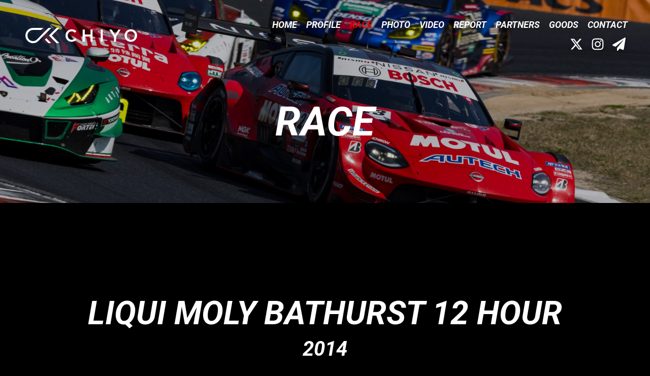

--- FILE ---
content_type: text/html; charset=UTF-8
request_url: https://chiyo-katsumasa.com/race/entry-2216.html
body_size: 28630
content:
<!DOCTYPE html>
<!--[if lt IE 7]><html class="no-js lt-ie9 lt-ie8 lt-ie7" lang="ja"> <![endif]-->
<!--[if IE 7]><html class="no-js lt-ie9 lt-ie8" lang="ja"> <![endif]-->
<!--[if IE 8]><html class="no-js lt-ie9" lang="ja"> <![endif]-->
<!--[if gt IE 8]><!-->
<html class="no-js" lang="ja"> <!--<![endif]-->
<head>
<meta charset="UTF-8">
<link rel="canonical" href="https://chiyo-katsumasa.com/race/entry-2216.html">
<title>LIQUI MOLY BATHURST 12 HOUR | RACE | 千代勝正オフィシャルサイト</title>
<meta http-equiv="X-UA-Compatible" content="IE=edge">
<meta name="viewport" content="width=device-width, initial-scale=1.0, viewport-fit=cover">
<meta property="og:url" content="https://chiyo-katsumasa.com/race/entry-2216.html">
<meta property="og:site_name" content='千代勝正オフィシャルサイト'>
<meta property="og:title" content="LIQUI MOLY BATHURST 12 HOUR | RACE | 千代勝正オフィシャルサイト">
<meta property="og:type" content="article">
<meta property="og:image" content="https://chiyo-katsumasa.com/archives/001/202505/ed8f918479f9cccfed8b7be914474899c2b4ae95bee3e1534f4ebd5385ea2ae5.jpg">
<meta property="og:image:secure_url" content="https://chiyo-katsumasa.com/archives/001/202505/ed8f918479f9cccfed8b7be914474899c2b4ae95bee3e1534f4ebd5385ea2ae5.jpg" />
<meta property="og:image:width" content="1200" />
<meta property="og:image:height" content="800" />
<meta name="twitter:title" content="LIQUI MOLY BATHURST 12 HOUR | RACE | 千代勝正オフィシャルサイト">
<meta name="twitter:card" content="summary_large_image">
<meta name="twitter:domain" content="chiyo-katsumasa.com">
<meta name="twitter:image" content="https://chiyo-katsumasa.com/archives/001/202505/ed8f918479f9cccfed8b7be914474899c2b4ae95bee3e1534f4ebd5385ea2ae5.jpg">
<link rel="icon" href="/themes/chiyo2022/images/favicon/favicon.svg" type="image/svg+xml">
<link rel="icon" href="/themes/chiyo2022/images/favicon/favicon.ico">
<link rel="apple-touch-icon" href="/themes/chiyo2022/images/favicon/apple-touch-icon.png" type="image/png">
<link rel="alternate" type=" application/rss+xml" title="RSS 2.0" href="https://chiyo-katsumasa.com/race/rss2.xml">
<link rel="preconnect" href="https://fonts.googleapis.com">
<link rel="preconnect" href="https://fonts.gstatic.com" crossorigin>
<link href="https://fonts.googleapis.com/css2?family=Noto+Sans+JP:wght@400;700&family=Roboto:ital,wght@0,400;0,500;0,700;1,400;1,500;1,700&display=swap" rel="stylesheet">
<script type="application/ld+json">
{
	"@context": "http://schema.org",
	"@type": "BreadcrumbList",
	"itemListElement":
	[
	{
		"@type": "ListItem",
		"position": 1,
		"item":
		{
		"@id": "https://chiyo-katsumasa.com/race/",
		"name": "RACE"
		}
	},
	{
		"@type": "ListItem",
		"position": 2,
		"item":
		{
		"@id": "https://chiyo-katsumasa.com/race/entry-2216.html",
		"name": "LIQUI MOLY BATHURST 12 HOUR"
		}
	}
	]
}
</script>
<script src="/js/library/jquery/jquery-3.6.1.min.js" charset="UTF-8"></script>
<script src="/acms.js?uaGroup=PC&amp;domains=chiyo-katsumasa.com&amp;jsDir=js/&amp;themesDir=/themes/&amp;bid=4&amp;eid=2216&amp;bcd=race&amp;jQuery=3.6.1&amp;jQueryMigrate=migrate-3.0.1&amp;mediaClientResize=on&amp;fulltimeSSL=1&amp;v=a02829c4d25e703c97769b46263c989a&amp;umfs=1G&amp;pms=1G&amp;mfu=200&amp;lgImg=width:1280&amp;jpegQuality=95&amp;mediaLibrary=off&amp;edition=standard&amp;urlPreviewExpire=48&amp;timemachinePreviewDefaultDevice=PC&amp;ecd=entry-2216.html&amp;scriptRoot=/" charset="UTF-8" id="acms-js"></script>
<script src="/themes/chiyo2022/dest/vendor.js?date=20230221143050" defer></script>
<script src="/themes/chiyo2022/dest/bundle.js?date=20240430141504" defer></script>
<script>
    window.dataLayer = window.dataLayer || [];
    function gtag() {
        dataLayer.push(arguments);
    }
    gtag('js', new Date());
    gtag('config', 'UA-50883550-1');
    gtag('config', 'G-XT5FZ25KBD');
    </script>
<script src="https://unpkg.com/smartphoto@1.6.4/js/smartphoto.min.js"></script>
<style>.js-lazy-load{transform:translateY(30px);opacity:0;transition:opacity .8s cubic-bezier(0.5, 0, 0, 1) .1s,transform .9s cubic-bezier(0.5, 0, 0, 1) .1s}.js-lazy-load.loading{transform:translateY(0);opacity:1}img.js-lazy-load{background:#f8f8f8 url([data-uri]) no-repeat center/40px 40px}img.js-lazy-load.loaded{background:none}.js-lazy-load.is-movie{background:#f8f8f8 url([data-uri]) no-repeat center/40px 40px}
/*! normalize.css v8.0.1 | MIT License | github.com/necolas/normalize.css */html{line-height:1.15;-webkit-text-size-adjust:100%}body{margin:0}main{display:block}h1{font-size:2em;margin:.67em 0}hr{box-sizing:content-box;height:0;overflow:visible}pre{font-family:monospace,monospace;font-size:1em}a{background-color:transparent}abbr[title]{border-bottom:none;text-decoration:underline;text-decoration:underline dotted}b,strong{font-weight:bolder}code,kbd,samp{font-family:monospace,monospace;font-size:1em}small{font-size:80%}sub,sup{font-size:75%;line-height:0;position:relative;vertical-align:baseline}sub{bottom:-0.25em}sup{top:-0.5em}img{border-style:none}button,input,optgroup,select,textarea{font-family:inherit;font-size:100%;line-height:1.15;margin:0}button,input{overflow:visible}button,select{text-transform:none}button,[type=button],[type=reset],[type=submit]{-webkit-appearance:button}button::-moz-focus-inner,[type=button]::-moz-focus-inner,[type=reset]::-moz-focus-inner,[type=submit]::-moz-focus-inner{border-style:none;padding:0}button:-moz-focusring,[type=button]:-moz-focusring,[type=reset]:-moz-focusring,[type=submit]:-moz-focusring{outline:1px dotted ButtonText}fieldset{padding:.35em .75em .625em}legend{box-sizing:border-box;color:inherit;display:table;max-width:100%;padding:0;white-space:normal}progress{vertical-align:baseline}textarea{overflow:auto}[type=checkbox],[type=radio]{box-sizing:border-box;padding:0}[type=number]::-webkit-inner-spin-button,[type=number]::-webkit-outer-spin-button{height:auto}[type=search]{-webkit-appearance:textfield;outline-offset:-2px}[type=search]::-webkit-search-decoration{-webkit-appearance:none}::-webkit-file-upload-button{-webkit-appearance:button;font:inherit}details{display:block}summary{display:list-item}template{display:none}[hidden]{display:none}
.acms-container{max-width:1170px;margin-right:auto;margin-left:auto;padding-right:15px;padding-left:15px;box-sizing:border-box}.acms-grid,.acms-grid-r{margin-right:-15px;margin-left:-15px}.acms-grid:before,.acms-grid:after,.acms-grid-r:before,.acms-grid-r:after{display:table;content:" "}.acms-grid:after,.acms-grid-r:after{clear:both}.acms-grid-negative{margin-right:0;margin-left:0}[class*=acms-col]{min-height:1px;padding-right:15px;padding-left:15px}@media(min-width: 768px){.acms-grid,.acms-grid-r{margin-right:-15px;margin-left:-15px}[class*=acms-col]{padding-right:15px;padding-left:15px}}[class*=acms-col],[class*=acms-col]:before,[class*=acms-col]:after{box-sizing:border-box}.acms-col-1{float:left;width:8.3333333333%}.acms-col-2{float:left;width:16.6666666667%}.acms-col-3{float:left;width:25%}.acms-col-4{float:left;width:33.3333333333%}.acms-col-5{float:left;width:41.6666666667%}.acms-col-6{float:left;width:50%}.acms-col-7{float:left;width:58.3333333333%}.acms-col-8{float:left;width:66.6666666667%}.acms-col-9{float:left;width:75%}.acms-col-10{float:left;width:83.3333333333%}.acms-col-11{float:left;width:91.6666666667%}.acms-col-12{float:none;width:100%}[class*=acms-push],[class*=acms-pull]{position:relative}.acms-push-1{left:8.3333333333%}.acms-push-2{left:16.6666666667%}.acms-push-3{left:25%}.acms-push-4{left:33.3333333333%}.acms-push-5{left:41.6666666667%}.acms-push-6{left:50%}.acms-push-7{left:58.3333333333%}.acms-push-8{left:66.6666666667%}.acms-push-9{left:75%}.acms-push-10{left:83.3333333333%}.acms-push-11{left:91.6666666667%}.acms-pull-1{right:8.3333333333%}.acms-pull-2{right:16.6666666667%}.acms-pull-3{right:25%}.acms-pull-4{right:33.3333333333%}.acms-pull-5{right:41.6666666667%}.acms-pull-6{right:50%}.acms-pull-7{right:58.3333333333%}.acms-pull-8{right:66.6666666667%}.acms-pull-9{right:75%}.acms-pull-10{right:83.3333333333%}.acms-pull-11{right:91.6666666667%}@media(min-width: 480px){.acms-col-sm-1{float:left;width:8.3333333333%}.acms-col-sm-2{float:left;width:16.6666666667%}.acms-col-sm-3{float:left;width:25%}.acms-col-sm-4{float:left;width:33.3333333333%}.acms-col-sm-5{float:left;width:41.6666666667%}.acms-col-sm-6{float:left;width:50%}.acms-col-sm-7{float:left;width:58.3333333333%}.acms-col-sm-8{float:left;width:66.6666666667%}.acms-col-sm-9{float:left;width:75%}.acms-col-sm-10{float:left;width:83.3333333333%}.acms-col-sm-11{float:left;width:91.6666666667%}.acms-col-sm-12{float:none;width:100%}[class*=acms-push-sm]{position:relative;right:auto}.acms-push-sm-auto{left:auto}.acms-push-sm-1{left:8.3333333333%}.acms-push-sm-2{left:16.6666666667%}.acms-push-sm-3{left:25%}.acms-push-sm-4{left:33.3333333333%}.acms-push-sm-5{left:41.6666666667%}.acms-push-sm-6{left:50%}.acms-push-sm-7{left:58.3333333333%}.acms-push-sm-8{left:66.6666666667%}.acms-push-sm-9{left:75%}.acms-push-sm-10{left:83.3333333333%}.acms-push-sm-11{left:91.6666666667%}[class*=acms-pull-sm]{position:relative;left:auto}.acms-pull-sm-auto{right:auto}.acms-pull-sm-1{right:8.3333333333%}.acms-pull-sm-2{right:16.6666666667%}.acms-pull-sm-3{right:25%}.acms-pull-sm-4{right:33.3333333333%}.acms-pull-sm-5{right:41.6666666667%}.acms-pull-sm-6{right:50%}.acms-pull-sm-7{right:58.3333333333%}.acms-pull-sm-8{right:66.6666666667%}.acms-pull-sm-9{right:75%}.acms-pull-sm-10{right:83.3333333333%}.acms-pull-sm-11{right:91.6666666667%}}@media(min-width: 768px){.acms-col-md-1{float:left;width:8.3333333333%}.acms-col-md-2{float:left;width:16.6666666667%}.acms-col-md-3{float:left;width:25%}.acms-col-md-4{float:left;width:33.3333333333%}.acms-col-md-5{float:left;width:41.6666666667%}.acms-col-md-6{float:left;width:50%}.acms-col-md-7{float:left;width:58.3333333333%}.acms-col-md-8{float:left;width:66.6666666667%}.acms-col-md-9{float:left;width:75%}.acms-col-md-10{float:left;width:83.3333333333%}.acms-col-md-11{float:left;width:91.6666666667%}.acms-col-md-12{float:none;width:100%}[class*=acms-push-md]{position:relative;right:auto}.acms-push-md-auto{left:auto}.acms-push-md-1{left:8.3333333333%}.acms-push-md-2{left:16.6666666667%}.acms-push-md-3{left:25%}.acms-push-md-4{left:33.3333333333%}.acms-push-md-5{left:41.6666666667%}.acms-push-md-6{left:50%}.acms-push-md-7{left:58.3333333333%}.acms-push-md-8{left:66.6666666667%}.acms-push-md-9{left:75%}.acms-push-md-10{left:83.3333333333%}.acms-push-md-11{left:91.6666666667%}[class*=acms-pull-md]{position:relative;left:auto}.acms-pull-md-auto{right:auto}.acms-pull-md-1{right:8.3333333333%}.acms-pull-md-2{right:16.6666666667%}.acms-pull-md-3{right:25%}.acms-pull-md-4{right:33.3333333333%}.acms-pull-md-5{right:41.6666666667%}.acms-pull-md-6{right:50%}.acms-pull-md-7{right:58.3333333333%}.acms-pull-md-8{right:66.6666666667%}.acms-pull-md-9{right:75%}.acms-pull-md-10{right:83.3333333333%}.acms-pull-md-11{right:91.6666666667%}}@media(min-width: 1024px){.acms-col-lg-1{float:left;width:8.3333333333%}.acms-col-lg-2{float:left;width:16.6666666667%}.acms-col-lg-3{float:left;width:25%}.acms-col-lg-4{float:left;width:33.3333333333%}.acms-col-lg-5{float:left;width:41.6666666667%}.acms-col-lg-6{float:left;width:50%}.acms-col-lg-7{float:left;width:58.3333333333%}.acms-col-lg-8{float:left;width:66.6666666667%}.acms-col-lg-9{float:left;width:75%}.acms-col-lg-10{float:left;width:83.3333333333%}.acms-col-lg-11{float:left;width:91.6666666667%}.acms-col-lg-12{float:none;width:100%}[class*=acms-push-lg]{position:relative;right:auto}.acms-push-lg-auto{left:auto}.acms-push-lg-1{left:8.3333333333%}.acms-push-lg-2{left:16.6666666667%}.acms-push-lg-3{left:25%}.acms-push-lg-4{left:33.3333333333%}.acms-push-lg-5{left:41.6666666667%}.acms-push-lg-6{left:50%}.acms-push-lg-7{left:58.3333333333%}.acms-push-lg-8{left:66.6666666667%}.acms-push-lg-9{left:75%}.acms-push-lg-10{left:83.3333333333%}.acms-push-lg-11{left:91.6666666667%}[class*=acms-pull-lg]{position:relative;left:auto}.acms-pull-lg-auto{right:auto}.acms-pull-lg-1{right:8.3333333333%}.acms-pull-lg-2{right:16.6666666667%}.acms-pull-lg-3{right:25%}.acms-pull-lg-4{right:33.3333333333%}.acms-pull-lg-5{right:41.6666666667%}.acms-pull-lg-6{right:50%}.acms-pull-lg-7{right:58.3333333333%}.acms-pull-lg-8{right:66.6666666667%}.acms-pull-lg-9{right:75%}.acms-pull-lg-10{right:83.3333333333%}.acms-pull-lg-11{right:91.6666666667%}}@media(min-width: 1440px){.acms-col-xl-1{float:left;width:8.3333333333%}.acms-col-xl-2{float:left;width:16.6666666667%}.acms-col-xl-3{float:left;width:25%}.acms-col-xl-4{float:left;width:33.3333333333%}.acms-col-xl-5{float:left;width:41.6666666667%}.acms-col-xl-6{float:left;width:50%}.acms-col-xl-7{float:left;width:58.3333333333%}.acms-col-xl-8{float:left;width:66.6666666667%}.acms-col-xl-9{float:left;width:75%}.acms-col-xl-10{float:left;width:83.3333333333%}.acms-col-xl-11{float:left;width:91.6666666667%}.acms-col-xl-12{float:none;width:100%}[class*=acms-push-xl]{position:relative;right:auto}.acms-push-xl-auto{left:auto}.acms-push-xl-1{left:8.3333333333%}.acms-push-xl-2{left:16.6666666667%}.acms-push-xl-3{left:25%}.acms-push-xl-4{left:33.3333333333%}.acms-push-xl-5{left:41.6666666667%}.acms-push-xl-6{left:50%}.acms-push-xl-7{left:58.3333333333%}.acms-push-xl-8{left:66.6666666667%}.acms-push-xl-9{left:75%}.acms-push-xl-10{left:83.3333333333%}.acms-push-xl-11{left:91.6666666667%}[class*=acms-pull-xl]{position:relative;left:auto}.acms-pull-xl-auto{right:auto}.acms-pull-xl-1{right:8.3333333333%}.acms-pull-xl-2{right:16.6666666667%}.acms-pull-xl-3{right:25%}.acms-pull-xl-4{right:33.3333333333%}.acms-pull-xl-5{right:41.6666666667%}.acms-pull-xl-6{right:50%}.acms-pull-xl-7{right:58.3333333333%}.acms-pull-xl-8{right:66.6666666667%}.acms-pull-xl-9{right:75%}.acms-pull-xl-10{right:83.3333333333%}.acms-pull-xl-11{right:91.6666666667%}}.acms-entry .acms-col-12{clear:both}.clearHidden{display:block;clear:both;height:0;margin:0;border:none;visibility:hidden}.entry-style [class*=acms-col-]{padding:0}.entry-style h2{margin-right:15px;margin-left:15px}.entry-style h3{margin-right:15px;margin-left:15px}.entry-style h4{margin-right:15px;margin-left:15px}.entry-style h5{margin-right:15px;margin-left:15px}.entry-style h6{margin-right:15px;margin-left:15px}.entry-style dl{margin-right:15px;margin-left:15px}.entry-style p{margin-right:15px;margin-left:15px}.entry-style blockquote{margin:0 0 30px 0;padding:10px 20px;border-left:solid 5px #ccc}.entry-style [class*=column-image]{padding-left:15px;padding-right:15px;box-sizing:border-box}.entry-style [class*=column-file]{padding-left:15px;padding-right:15px;box-sizing:border-box}.entry-style [class*=column-map]{border-right:15px solid transparent;border-left:15px solid transparent;box-sizing:border-box}.entry-style [class*=column-yolp]{padding-left:15px;padding-right:15px;box-sizing:border-box}.entry-style [class*=column-street-view]:not(.column-street-view-inner){padding-right:15px;padding-left:15px}.entry-style [class*=column-youtube]{padding-left:15px;padding-right:15px;box-sizing:border-box}.entry-style [class*=column-video]{padding-left:15px;padding-right:15px;box-sizing:border-box}.entry-style [class*=column-eximage]{padding-left:15px;padding-right:15px;box-sizing:border-box}.entry-style [class*=column-media]{padding-left:15px;padding-right:15px;box-sizing:border-box}.entry-style [class*=column-quote]{margin-right:15px;margin-left:15px}.entry-style [class*=column-module]{padding-left:15px;padding-right:15px;box-sizing:border-box}[class*=column-image]{margin-bottom:30px}[class*=column-file]{margin-bottom:30px}[class*=column-map]{margin-bottom:30px}[class*=column-yolp]{margin-bottom:30px}[class*=column-street-view]{margin-bottom:30px}[class*=column-youtube]{margin-bottom:30px}[class*=column-video]{margin-bottom:30px}[class*=column-eximage]{margin-bottom:30px}[class*=column-media]{margin-bottom:30px}[class*=column-quote]{margin-bottom:30px}[class*=column-module]{margin-bottom:30px}[class*=column-image],[class*=column-media],[class*=column-eximage]{display:block}[class*=column-image].caption,[class*=column-media].caption,[class*=column-eximage].caption{margin-bottom:15px}[class*=column-image] a,[class*=column-media] a,[class*=column-eximage] a{display:block}[class*=column-image] img,[class*=column-media] img,[class*=column-eximage] img{max-width:100%;height:auto;vertical-align:top}[class*=column-image] .caption,[class*=column-media] .caption,[class*=column-eximage] .caption{margin:5px 0 0 0}[class*=column-image][style*=width]{max-width:100%}[class*=column-media] a[href*=media-download]{display:inline-block;width:100%}[class*=column-map]>img,[class*=column-yolp]>img{max-width:100%}[class*=column-map] img,[class*=column-yolp] img{width:auto;height:auto}[class*=column-map]>div{max-width:100%}[class*=column-yolp]{width:auto !important}[class*=column-quote] blockquote{padding:20px 10px 20px 20px}[class*=column-quote] .quoteImageContainer{position:relative;float:left;max-width:154px;margin-right:25px}[class*=column-quote] .quoteImage{display:block;max-width:100%;height:auto}[class*=column-quote] .quoteTitle{margin:0 0 5px 0;padding:0;line-height:1.4;font-size:18px}@media print{[class*=column-quote] .quoteTitle{font-size:18px}}[class*=column-quote] .quoteTitleLink{color:#006cd8}[class*=column-quote] .quoteSiteName{margin:0 0 10px 0;padding:0;color:#666;font-size:11px}@media print{[class*=column-quote] .quoteSiteName{font-size:11px}}[class*=column-quote] .quoteDescription{margin:0;padding:0;color:#333;line-height:1.6;font-size:12px}@media print{[class*=column-quote] .quoteDescription{font-size:12px}}.column-image-left{float:left;text-align:left}.column-image-right{float:right;text-align:right}.column-image-center{display:block;float:none;margin-right:auto;margin-left:auto;text-align:center}.column-image-auto{float:none}.column-file-left{text-align:left;float:left;text-align:left}.column-file-left+.caption{text-align:left}.column-file-right{text-align:right;float:right;text-align:right}.column-file-right+.caption{text-align:right}.column-file-center{text-align:center;display:block;float:none;margin-right:auto;margin-left:auto;text-align:center}.column-file-center+.caption{text-align:center}.column-file-auto{text-align:auto;float:none}.column-file-auto+.caption{text-align:auto}.column-map-left{float:left;text-align:left}.column-map-right{float:right;text-align:right}.column-map-center{display:block;float:none;margin-right:auto;margin-left:auto;text-align:center}.column-map-auto{float:none}.column-yolp-left{float:left;text-align:left}.column-yolp-right{float:right;text-align:right}.column-yolp-center{display:block;float:none;margin-right:auto;margin-left:auto;text-align:center}.column-yolp-auto{float:none}.column-street-view-left{float:left;text-align:left}.column-street-view-right{float:right;text-align:right}.column-street-view-center{display:block;float:none;margin-right:auto;margin-left:auto;text-align:center}.column-street-view-auto{float:none}.column-youtube-left{float:left;text-align:left}.column-youtube-right{float:right;text-align:right}.column-youtube-center{display:block;float:none;margin-right:auto;margin-left:auto;text-align:center}.column-youtube-auto{float:none}.column-video-left{float:left;text-align:left}.column-video-right{float:right;text-align:right}.column-video-center{display:block;float:none;margin-right:auto;margin-left:auto;text-align:center}.column-video-auto{float:none}.column-eximage-left{float:left;text-align:left}.column-eximage-right{float:right;text-align:right}.column-eximage-center{display:block;float:none;margin-right:auto;margin-left:auto;text-align:center}.column-eximage-auto{float:none}.column-media-left{float:left;text-align:left}.column-media-left :not([href*=media-download]):not([href*=storage])+.caption{text-align:center}.column-media-right{float:right;text-align:right}.column-media-right :not([href*=media-download]):not([href*=storage])+.caption{text-align:center}.column-media-center{display:block;float:none;margin-right:auto;margin-left:auto;text-align:center}.column-media-center :not([href*=media-download]):not([href*=storage])+.caption{text-align:center}.column-media-auto{float:none}.column-media-auto :not([href*=media-download]):not([href*=storage])+.caption{text-align:center}.column-quote-left{float:left;text-align:left}.column-quote-right{float:right;text-align:right}.column-quote-center{display:block;float:none;margin-right:auto;margin-left:auto;text-align:center}.column-quote-auto{float:none}.column-module-left{float:left;text-align:left}.column-module-right{float:right;text-align:right}.column-module-center{display:block;float:none;margin-right:auto;margin-left:auto;text-align:center}.column-module-auto{float:none}.acms-entry-unit-full:not(.acms-unit-size-inherit) [class*=column-image]{width:auto !important;max-width:100%}.acms-entry-unit-full:not(.acms-unit-size-inherit) [class*=column-file]{width:auto !important;max-width:100%}.acms-entry-unit-full:not(.acms-unit-size-inherit) [class*=column-map]{width:auto !important;max-width:100%}.acms-entry-unit-full:not(.acms-unit-size-inherit) [class*=column-yolp]{width:auto !important;max-width:100%}.acms-entry-unit-full:not(.acms-unit-size-inherit) [class*=column-street-view]{width:auto !important;max-width:100%}.acms-entry-unit-full:not(.acms-unit-size-inherit) [class*=column-youtube]{width:100% !important}.acms-entry-unit-full:not(.acms-unit-size-inherit) [class*=column-video]{width:100% !important}.acms-entry-unit-full:not(.acms-unit-size-inherit) [class*=column-eximage]{width:auto !important;max-width:100%}.acms-entry-unit-full:not(.acms-unit-size-inherit) [class*=column-media]{width:auto !important;max-width:100%}.acms-entry-unit-full:not(.acms-unit-size-inherit) [class*=column-quote]{width:auto !important;max-width:100%}.acms-entry-unit-full:not(.acms-unit-size-inherit) [class*=column-module]{width:auto !important;max-width:100%}@media(max-width: 480px){[class*=acms-col-][class*=-right]{float:left}[class*=acms-col-][class*=-right]+*{clear:both}}.entry-container{margin-right:15px;margin-left:15px}.column-pdf-image{width:100%;border:solid 1px #aaa}.column-inner-street-view{width:100%;padding-bottom:100%}.column-youtube,.column-iframe{position:relative;width:100%;height:100%;padding-top:30px;padding-bottom:56.25%;overflow:hidden}.column-youtube iframe,.column-youtube object,.column-youtube embed,.column-iframe iframe,.column-iframe object,.column-iframe embed{position:absolute;top:0;left:0;width:100%;height:100%}.highlight1{background-color:#ff6}.highlight2{background-color:#a0ffff}.highlight3{background-color:#9f9}.highlight4{background-color:#f99}.highlight5{background-color:#f6f}.highlight6{background-color:#800}.clearHidden{display:block;clear:both;height:0;margin:0;border:none;visibility:hidden}.clearfix:after{display:block;clear:both;height:0;visibility:hidden;content:"."}.clearfix{_display:inline-table;zoom:1}.acms-float-right{float:right}.acms-float-left{float:left}.acms-clear{clear:both}.acms-text-center{text-align:center}.acms-text-right{text-align:right}.acms-text-left{text-align:left}.acms-text-nowrap{white-space:nowrap}.acms-align-top{vertical-align:top}.acms-align-middle{vertical-align:middle}.acms-align-bottom{vertical-align:bottom}.acms-text-primary{color:#004cc5}.acms-text-info{color:#4b4b4b}.acms-text-success{color:#618e00}.acms-text-warning{color:#c57300}.acms-text-danger{color:#c5001d}.acms-cell-text-center{text-align:center !important}.acms-cell-text-right{text-align:right !important}.acms-cell-text-left{text-align:left !important}.acms-cell-text-nowrap{white-space:nowrap !important}.acms-cell-text-bold{font-weight:bold !important}.acms-cell-text-top{vertical-align:top !important}.acms-cell-text-middle{vertical-align:middle !important}.acms-cell-text-bottom{vertical-align:bottom !important}.acms-round{border-radius:10%}.acms-circle{border-radius:50%}.acms-icon-bg{padding:8px;font-size:18px;color:#fff;background-color:#999}@media print{.acms-icon-bg{font-size:18px}}.acms-icon-bg-info{background-color:#7096cd}.acms-icon-bg-success{background-color:#4ac0a4}.acms-icon-bg-warning{background-color:#cdb770}.acms-icon-bg-danger{background-color:#cd7086}.acms-icon-bg>[class*=acms-icon-]{vertical-align:baseline}.acms-padding-none{padding:0 !important}.acms-padding-mini{padding:5px !important}.acms-padding-small{padding:10px !important}.acms-padding-medium{padding:15px !important}.acms-padding-large{padding:20px !important}.acms-margin-none{margin:0 !important}.acms-margin-top-mini{margin-top:5px !important}.acms-margin-top-small{margin-top:10px !important}.acms-margin-top-medium{margin-top:20px !important}.acms-margin-top-large{margin-top:30px !important}.acms-margin-right-mini{margin-right:5px !important}.acms-margin-right-small{margin-right:10px !important}.acms-margin-right-medium{margin-right:20px !important}.acms-margin-right-large{margin-right:30px !important}.acms-margin-bottom-mini{margin-bottom:5px !important}.acms-margin-bottom-small{margin-bottom:10px !important}.acms-margin-bottom-medium{margin-bottom:20px !important}.acms-margin-bottom-large{margin-bottom:30px !important}.acms-margin-left-mini{margin-left:5px !important}.acms-margin-left-small{margin-left:10px !important}.acms-margin-left-medium{margin-left:20px !important}.acms-margin-left-large{margin-left:30px !important}.acms-inline-space{display:inline;margin-right:10px}.acms-inline-space-left{display:inline;margin-left:10px}@media(max-width: 767px){.acms-clear-sp{clear:both}.acms-float-none-sp{float:none}.acms-width-sp{width:100% !important}.acms-width-auto-sp{width:auto !important}.acms-margin-sp{margin-bottom:10px !important;margin-left:10px !important}.acms-margin-top-bottom-sp{margin-top:10px !important;margin-bottom:10px !important}.acms-margin-top-bottom-small-sp{margin-top:5px !important;margin-bottom:5px !important}.acms-margin-bottom-sp{margin-bottom:10px !important}.acms-border-top-sp{border-top:1px solid #ddd !important}.acms-border-bottom-sp{border-bottom:1px solid #ddd !important}.acms-table-admin-edit .acms-border-bottom-sp{border-bottom:1px solid #ddd !important}.acms-title-sp{font-size:16px !important}.acms-form textarea,.acms-form input[type=text]{width:100%}}.acms-img-responsive{display:block;max-width:100%;height:auto}.acms-width-max{width:100% !important}.acms-height-max{height:100% !important}.acms-width-height-max,.acms-width-height-max html,.acms-width-height-max body{width:100%;height:100%}.acms-block{display:block !important}.acms-inline{display:inline !important}.acms-inline-block{display:inline-block !important}.acms-table-cell{display:table-cell !important}.acms-hide{display:none !important}@media(max-width: 767px){.acms-show-sp{display:block !important}.acms-show-inline-sp{display:inline !important}.acms-hide-sp{display:none !important}}@media(min-width: 768px){.acms-show-tablet{display:block !important}.acms-hide-tablet{display:none !important}}@media(min-width: 1024px){.acms-show-pc{display:block !important}.acms-hide-pc{display:none !important}}@media(max-width: 479px){.acms-block-xs{display:block !important}.acms-inline-xs{display:inline !important}.acms-inline-block-xs{display:inline-block !important}.acms-table-cell-xs{display:table-cell !important}.acms-hide-xs{display:none !important}}@media(min-width: 480px)and (max-width: 767px){.acms-block-sm{display:block !important}.acms-inline-sm{display:inline !important}.acms-inline-block-sm{display:inline-block !important}.acms-table-cell-sm{display:table-cell !important}.acms-hide-sm{display:none !important}}@media(min-width: 768px)and (max-width: 1023px){.acms-block-md{display:block !important}.acms-inline-md{display:inline !important}.acms-inline-block-md{display:inline-block !important}.acms-table-cell-md{display:table-cell !important}.acms-hide-md{display:none !important}}@media(min-width: 1024px)and (max-width: 1439px){.acms-block-lg{display:block !important}.acms-inline-lg{display:inline !important}.acms-inline-block-lg{display:inline-block !important}.acms-table-cell-lg{display:table-cell !important}.acms-hide-lg{display:none !important}}@media(min-width: 1440px){.acms-block-xl{display:block !important}.acms-inline-xl{display:inline !important}.acms-inline-block-xl{display:inline-block !important}.acms-table-cell-xl{display:table-cell !important}.acms-hide-xl{display:none !important}}.acms-hide-visually{position:absolute;width:1px;height:1px;margin:-1px;padding:0;overflow:hidden;border:0;clip:rect(0 0 0 0)}@media(max-width: 479px){.acms-hide-visually-xs{position:absolute;width:1px;height:1px;margin:-1px;padding:0;overflow:hidden;border:0;clip:rect(0 0 0 0)}}@media(min-width: 480px)and (max-width: 767px){.acms-hide-visually-sm{position:absolute;width:1px;height:1px;margin:-1px;padding:0;overflow:hidden;border:0;clip:rect(0 0 0 0)}}@media(min-width: 768px)and (max-width: 1023px){.acms-hide-visually-md{position:absolute;width:1px;height:1px;margin:-1px;padding:0;overflow:hidden;border:0;clip:rect(0 0 0 0)}}@media(min-width: 1024px)and (max-width: 1439px){.acms-hide-visually-lg{position:absolute;width:1px;height:1px;margin:-1px;padding:0;overflow:hidden;border:0;clip:rect(0 0 0 0)}}@media(min-width: 1440px){.acms-hide-visually-xl{position:absolute;width:1px;height:1px;margin:-1px;padding:0;overflow:hidden;border:0;clip:rect(0 0 0 0)}}@media print{.acms-print-block{display:block !important}.acms-print-inline{display:inline !important}.acms-print-inline-block{display:inline-block !important}.acms-print-hide{display:none !important}}.u-img-w100{width:100%;height:auto}html{height:100%}body{font-family:-apple-system,BlinkMacSystemFont,"Segoe UI","Roboto","Helvetica Neue","Arial","Hiragino Kaku Gothic ProN","Hiragino Sans","Meiryo",sans-serif;background-color:#000}a{color:#006dd9;text-decoration:none;border:none;transition:color .2s}a:visited{color:#7f5ad7;text-decoration:none}a:active{color:#006dd9;text-decoration:none}a:hover{color:#006dd9;text-decoration:underline}.two-columns-sub{color:#fff}.acms-admin-edit-info{color:#000}@keyframes fade-in{0%{opacity:0}20%{opacity:0}100%{opacity:1}}@-webkit-keyframes fade-in{0%{opacity:0}20%{opacity:0}100%{opacity:1}}@keyframes scale-up{0%{transform:scale(1)}50%{transform:scale(1.03)}100%{transform:scale(1)}}@-webkit-keyframes scale-up{0%{transform:scale(1)}50%{transform:scale(1.03)}100%{transform:scale(1)}}@keyframes fade-in-down{0%{opacity:0}20%{transform:translate(0, -10px);opacity:0}100%{transform:translate(0);opacity:1}}@-webkit-keyframes fade-in-down{0%{opacity:0}20%{transform:translate(0, -10px);opacity:0}100%{transform:translate(0);opacity:1}}.footer{position:relative;height:760px;padding-top:60px}.footer-image-edit-btn{position:absolute;right:10px;bottom:10px;z-index:1}.footer-inner{position:absolute;top:125px;left:50%;z-index:1;min-width:320px;transform:translateX(-50%)}.footer-logo{text-align:center}.footer-logo img{width:194px;height:auto}.copyright{margin-top:30px;color:#fff;font-weight:700;font-size:18px;font-family:"Roboto",sans-serif;text-align:center}.pc-footer-nav-bottom{display:none}@media(min-width: 1024px){.footer{height:960px}.footer-inner{top:320px}.pc-footer-nav-bottom{position:relative;display:flex;justify-content:space-between;margin:40px 0;padding:25px 8px 0 2px}.pc-footer-nav-bottom::before{position:absolute;top:0;display:block;width:calc(100% - 20px);height:4px;margin-left:10px;background-color:#fff;content:""}.pc-footer-nav-bottom a:link,.pc-footer-nav-bottom a:visited{color:#fff;text-decoration:underline}.pc-footer-nav-bottom a:hover,.pc-footer-nav-bottom a:focus,.pc-footer-nav-bottom a:active{color:#e00}.pc-footer-nav-bottom-right{text-align:right}.pc-footer-nav-bottom-right p{margin:0 0 16px 0}.lang-switcher{position:relative}.lang-switcher::after{position:absolute;right:0;display:inline-block;width:0;height:0;border-color:#fff transparent transparent transparent;border-style:solid;border-width:18px 9px 0 9px;transition:border-color .2s;content:"";pointer-events:none}.lang-switcher select{padding-right:28px;color:#fff;font-weight:700;font-family:"Roboto",sans-serif;background-color:transparent;border:none;outline:none;transition:color .2s;-webkit-appearance:none;-moz-appearance:none;appearance:none}.lang-switcher select::-ms-expand{display:none}.lang-switcher:hover select{color:#e00}.lang-switcher:hover::after{border-top-color:#e00}}.p-footer-visual{position:absolute;width:100%;height:100%;background-repeat:no-repeat;background-position:center center;background-size:cover}.p-footer-visual-sp{display:none}@media(max-width: 767px){.p-footer-visual-sp{position:absolute;display:block;width:100%;height:100%;background-repeat:no-repeat;background-position:center center;background-size:cover}}.p-lang-switcher{display:flex;padding-left:0;font-weight:700;font-size:16px;font-family:"Roboto",sans-serif;list-style:none}.p-lang-switcher.--right{justify-content:end}.p-lang-switcher.--center{justify-content:center}.p-lang-switcher__item{color:#e00}.p-lang-switcher__item:not(:last-child){position:relative;margin-right:.5em;padding-right:.75em}.p-lang-switcher__item:not(:last-child)::after{position:absolute;right:0;color:#fff;content:"/"}.p-lang-switcher__item a:link,.p-lang-switcher__item a:visited{color:#fff;text-decoration:none}.p-lang-switcher__item a:hover,.p-lang-switcher__item a:focus,.p-lang-switcher__item a:active{color:#e00;text-decoration:none}.p-lang-switcher__item a.stay{color:#e00;cursor:default;pointer-events:none}.header-wrap{z-index:1002;height:120px}.header{position:relative;z-index:10000;display:flex;align-items:center;width:100%;height:120px}.blog-root.template-_top .header{background:rgba(0,0,0,.2)}.header>.c-container{display:flex;align-items:center;width:100%}.header-item-title{display:flex;align-items:center;margin:0 10px}.header-title{display:flex;align-items:center;margin:0}.header-item-nav{position:relative;height:100%;margin-left:auto;font-size:18px}@media print{.header-item-nav{font-size:18px}}.header-logo{display:block;width:220px;height:auto}@media(max-width: 1023px){.header{height:90px}.header-wrap{height:90px}}@media(max-width: 767px){.header-logo{width:180px}}@media(max-width: 479px){.header-logo{width:150px}}#js-global-nav-fix{position:fixed;z-index:1003;width:100%;transition:all .5s}#js-global-nav-fix.hide{top:-140px}#js-global-nav-fix.bgc{background-color:rgba(0,0,0,.7)}.column-inner{max-width:730px;margin-right:auto;margin-left:auto}@media screen and (min-width: 1024px){.two-columns-grid{display:flex;flex-wrap:wrap;box-sizing:border-box;margin-right:-20px;margin-left:-20px;overflow:hidden}.two-columns-main,.two-columns-sub{box-sizing:border-box;padding-right:20px;padding-left:20px}.two-columns-main{width:70%}.two-columns-sub{width:30%}}.p-button{position:relative;display:grid;grid-template-rows:auto;align-items:center;box-sizing:border-box;width:240px;padding:16px 0;color:#fff;font-weight:500;font-size:17px;font-family:"Roboto",sans-serif;line-height:1;background-color:transparent;border:none;border:1px solid #fff;cursor:pointer;transition:all .2s ease-in-out;-webkit-appearance:none;-moz-appearance:none;appearance:none}.p-button::before,.p-button::after{z-index:2}.p-button:link,.p-button:visited,.p-button:hover,.p-button:focus,.p-button:active,.p-button.--colored{color:#fff;text-decoration:none}.p-button div{position:relative;z-index:3;width:154px;padding:0 16px;border-color:#fff;border-width:1px}.p-button span{font-size:11px;font-style:normal}.p-button.--align-right div{text-align:right}.p-button.--italic{font-style:italic}.p-button.--center{margin-right:auto;margin-left:auto}.p-button.--right-icon{grid-template-columns:186px 52px;text-align:left}.p-button.--right-icon::after{display:block;box-sizing:content-box;width:20px;height:20px;padding:0 15px;background-repeat:no-repeat;background-position:center center;content:""}.p-button.--right-icon div{border-style:none solid none none}.p-button.--right-icon.--right-arrow::after{background-image:url([data-uri])}.p-button.--right-icon.--right-arrow:hover::after,.p-button.--right-icon.--right-arrow.active::after{background-image:url([data-uri])}.p-button.--right-icon.--right-arrow.--colored:hover::after{background-image:url([data-uri])}.p-button.--right-icon.--right-arrow.--right-arrow-down::after{transform:rotate(90deg)}.p-button.--right-icon.--calendar::after{width:18px;height:18px;background-image:url([data-uri])}.p-button.--right-icon.--calendar:hover::after,.p-button.--right-icon.--calendar.--colored::after{background-image:url([data-uri])}.p-button.--left-icon::after{left:16px;display:block;grid-row:1/2;grid-column:1/2;width:20px;height:20px;padding:0 15px;background-repeat:no-repeat;background-position:center center;background-size:contain;content:""}.p-button.--left-icon div{grid-row:1/1;grid-column:2/3;border-style:none none none solid}.p-button.--left-icon.--left-arrow::after{background-image:url([data-uri]);transform:rotate(180deg)}.p-button.--left-icon.--left-arrow:hover::after,.p-button.--left-icon.--left-arrow.--colored::after{background-image:url([data-uri])}.p-button:hover,.p-button.active{color:#000}.p-button:hover div,.p-button.active div{border-color:#000}.p-button::before{position:absolute;top:0;left:0;display:block;width:100%;height:100%;background-color:#fff;transform:scaleX(0);transform-origin:0% 50%;transition:transform .2s;content:""}.p-button.active::before{transform:scaleX(1)}.p-button.non-active::before{transform:scaleX(0);transform-origin:100% 50%}.p-button.--colored{color:#fff;background-color:#e00;border-color:#e00}.p-button.--colored:hover{color:#e00;border-color:#fff}.p-button.--colored:hover div{border-color:#e00}.c-container{max-width:1360px;margin:0 auto;padding-right:24px;padding-left:24px;box-sizing:border-box}.c-container.--no-padding-right{max-width:calc(1384px + (100% - 1384px)/2);margin-right:0;padding-right:0}.c-container-md{max-width:1140px;margin:0 auto;padding-right:24px;padding-left:24px;box-sizing:border-box}.c-container-sm{max-width:680px;margin:0 auto;padding-right:24px;padding-left:24px;box-sizing:border-box}@media screen and (min-width: 768px){.c-container{padding-right:40px;padding-left:40px}.c-container.--no-padding-right{max-width:calc(1400px + (100% - 1400px)/2);margin-right:0;padding-right:0}.c-container-md{padding-right:40px;padding-left:40px}.c-container-sm{padding-right:40px;padding-left:40px}}@media screen and (min-width: 1440px){.c-container.--no-padding-right{padding-left:60px}}.c-grid{display:flex;flex-wrap:wrap;box-sizing:border-box;margin-right:-12px;margin-left:-12px;overflow:hidden}.c-grid__item{flex-shrink:0;box-sizing:border-box;width:100%;padding-right:12px;padding-left:12px}.c-grid__item.-order-1{order:1}.c-grid__item.-order-2{order:2}.c-grid__item.-order-3{order:3}.c-grid__item.-order-4{order:4}.c-grid__item.-order-5{order:5}.c-grid__item.-order-6{order:6}.c-grid__item--1{width:8.3333333333%}.c-grid__item--2{width:16.6666666667%}.c-grid__item--3{width:25%}.c-grid__item--4{width:33.3333333333%}.c-grid__item--5{width:41.6666666667%}.c-grid__item--6{width:50%}.c-grid__item--7{width:58.3333333333%}.c-grid__item--8{width:66.6666666667%}.c-grid__item--9{width:75%}.c-grid__item--10{width:83.3333333333%}.c-grid__item--11{width:91.6666666667%}.c-grid__item--12{width:100%}@media screen and (min-width: 480px){.c-grid__item.-order-sm-1{order:1}.c-grid__item.-order-sm-2{order:2}.c-grid__item.-order-sm-3{order:3}.c-grid__item.-order-sm-4{order:4}.c-grid__item.-order-sm-5{order:5}.c-grid__item.-order-sm-6{order:6}.c-grid__item--sm--1{width:8.3333333333%}.c-grid__item--sm--2{width:16.6666666667%}.c-grid__item--sm--3{width:25%}.c-grid__item--sm--4{width:33.3333333333%}.c-grid__item--sm--5{width:41.6666666667%}.c-grid__item--sm--6{width:50%}.c-grid__item--sm--7{width:58.3333333333%}.c-grid__item--sm--8{width:66.6666666667%}.c-grid__item--sm--9{width:75%}.c-grid__item--sm--10{width:83.3333333333%}.c-grid__item--sm--11{width:91.6666666667%}.c-grid__item--sm--12{width:100%}}@media screen and (min-width: 768px){.c-grid{margin-right:-20px;margin-left:-20px}.c-grid__item{padding-right:20px;padding-left:20px}.c-grid__item.-order-md-1{order:1}.c-grid__item.-order-md-2{order:2}.c-grid__item.-order-md-3{order:3}.c-grid__item.-order-md-4{order:4}.c-grid__item.-order-md-5{order:5}.c-grid__item.-order-md-6{order:6}.c-grid__item--md--1{width:8.3333333333%}.c-grid__item--md--2{width:16.6666666667%}.c-grid__item--md--3{width:25%}.c-grid__item--md--4{width:33.3333333333%}.c-grid__item--md--5{width:41.6666666667%}.c-grid__item--md--6{width:50%}.c-grid__item--md--7{width:58.3333333333%}.c-grid__item--md--8{width:66.6666666667%}.c-grid__item--md--9{width:75%}.c-grid__item--md--10{width:83.3333333333%}.c-grid__item--md--11{width:91.6666666667%}.c-grid__item--md--12{width:100%}}@media screen and (min-width: 1024px){.c-grid__item.-order-lg-1{order:1}.c-grid__item.-order-lg-2{order:2}.c-grid__item.-order-lg-3{order:3}.c-grid__item.-order-lg-4{order:4}.c-grid__item.-order-lg-5{order:5}.c-grid__item.-order-lg-6{order:6}.c-grid__item--lg--1{width:8.3333333333%}.c-grid__item--lg--2{width:16.6666666667%}.c-grid__item--lg--3{width:25%}.c-grid__item--lg--4{width:33.3333333333%}.c-grid__item--lg--5{width:41.6666666667%}.c-grid__item--lg--6{width:50%}.c-grid__item--lg--7{width:58.3333333333%}.c-grid__item--lg--8{width:66.6666666667%}.c-grid__item--lg--9{width:75%}.c-grid__item--lg--10{width:83.3333333333%}.c-grid__item--lg--11{width:91.6666666667%}.c-grid__item--lg--12{width:100%}}@media screen and (min-width: 1440px){.c-grid__item.-order-xl-1{order:1}.c-grid__item.-order-xl-2{order:2}.c-grid__item.-order-xl-3{order:3}.c-grid__item.-order-xl-4{order:4}.c-grid__item.-order-xl-5{order:5}.c-grid__item.-order-xl-6{order:6}.c-grid__item--xl--1{width:8.3333333333%}.c-grid__item--xl--2{width:16.6666666667%}.c-grid__item--xl--3{width:25%}.c-grid__item--xl--4{width:33.3333333333%}.c-grid__item--xl--5{width:41.6666666667%}.c-grid__item--xl--6{width:50%}.c-grid__item--xl--7{width:58.3333333333%}.c-grid__item--xl--8{width:66.6666666667%}.c-grid__item--xl--9{width:75%}.c-grid__item--xl--10{width:83.3333333333%}.c-grid__item--xl--11{width:91.6666666667%}.c-grid__item--xl--12{width:100%}}.c-grid.-no-gutters{margin-right:0;margin-left:0}.c-grid.-no-gutters .c-grid__item{padding-right:0;padding-left:0}.c-grid.-gutter-16{margin-right:-8px;margin-left:-8px}.c-grid.-gutter-16 .c-grid__item{padding-right:8px;padding-left:8px}.c-grid.-gutter-8{margin-right:-4px;margin-left:-4px}.c-grid.-gutter-8 .c-grid__item{padding-right:4px;padding-left:4px}.global-nav-mobile-menu-btn{display:flex;flex-direction:column;align-items:center;justify-content:center;width:90px;height:90px;padding-right:4px;background:var(--color-primary)}.global-nav-mobile-menu-btn:hover{text-decoration:none}.global-nav-mobile-menu-btn:active,.global-nav-mobile-menu-btn:focus{outline:0}.global-nav-mobile-menu-text{margin:7px 0 0 0;color:#fff;font-size:12px;line-height:1}@media print{.global-nav-mobile-menu-text{font-size:12px}}.global-nav-mobile-icon-toggle-menu{position:relative;display:inline-block;width:22px;height:2px;margin:6px auto;vertical-align:middle;background-color:#fff;border-radius:1px;transition:.1s all}.global-nav-mobile-icon-toggle-menu::before,.global-nav-mobile-icon-toggle-menu::after{position:absolute;display:block;width:22px;height:2px;background-color:#fff;border-radius:1px;transition:.3s all;content:""}.global-nav-mobile-icon-toggle-menu::before{top:-6px}.global-nav-mobile-icon-toggle-menu::after{bottom:-6px}[aria-expanded=true] .global-nav-mobile-icon-toggle-menu{background:transparent}[aria-expanded=true] .global-nav-mobile-icon-toggle-menu::before{width:22px;transform:translate(0, 6px) rotate(45deg)}[aria-expanded=true] .global-nav-mobile-icon-toggle-menu::after{width:22px;transform:translate(0, -6px) rotate(-45deg)}@media(max-width: 1023px){.is-locked{overflow:hidden}.global-nav-mobile{position:fixed;top:0;left:0;z-index:1002;display:none;box-sizing:border-box;width:100%;height:100%;padding-top:90px;overflow-y:scroll;background-color:#000;opacity:0;transition-timing-function:cubic-bezier(0.25, 0.46, 0.45, 0.94);transition-duration:.3s;transition-property:all}.global-nav-mobile.is-active{display:block}.global-nav-mobile.is-opened{opacity:1}}.global-nav-mobile-inner{display:flex;align-items:center;box-sizing:border-box;padding:0 24px}.global-nav-mobile-menu-btn{position:absolute;top:0;right:0;z-index:10002}.global-nav-mobile-navbar{display:flex;flex-direction:column;align-items:center;width:100%;padding:0 0 50px 0}.global-nav-mobile-group{width:100%;margin:0;padding:0;list-style:none}.global-nav-mobile-navbar>.global-nav-mobile-group{border-top:1px solid var(--color-gray30)}.global-nav-mobile-item{margin-bottom:2px;font-size:25px;font-weight:bold}@media print{.global-nav-mobile-item{font-size:25px}}.global-nav-mobile-item .global-nav-mobile-group{display:none}.global-nav-mobile-item .global-nav-mobile-item .global-nav-mobile-link:link,.global-nav-mobile-item .global-nav-mobile-item .global-nav-mobile-link:visited,.global-nav-mobile-item .global-nav-mobile-item .global-nav-mobile-link:hover,.global-nav-mobile-item .global-nav-mobile-item .global-nav-mobile-link:active,.global-nav-mobile-item .global-nav-mobile-item .global-nav-mobile-link:focus{color:#fff}.global-nav-mobile-link{position:relative;display:block;padding:15px 0;color:var(--color-gray100);font-weight:700;font-family:"Roboto",sans-serif;font-style:italic;text-align:center;border:1px solid #fff}.global-nav-mobile-link:link,.global-nav-mobile-link:visited,.global-nav-mobile-link:hover,.global-nav-mobile-link:active,.global-nav-mobile-link:focus{color:#fff;text-decoration:none}.global-nav-mobile-item.is-expand .global-nav-mobile-item .global-nav-mobile-link::before{display:inline-block;margin-right:10px;vertical-align:middle;border:3px solid transparent;border-left:6px solid rgba(0,0,0,.4);content:""}.global-nav-mobile-side-group{width:100%;margin:10px 0 0 0;padding:0;font-weight:bold;list-style:none}.global-nav-mobile-side-group .global-nav-mobile-side-group{margin:0 0 20px 0}.global-nav-mobile-side-item{font-size:14px}@media print{.global-nav-mobile-side-item{font-size:14px}}.global-nav-mobile-side-link{position:relative;display:block;padding:13px 0;color:var(--color-gray100)}.global-nav-mobile-side-link:visited{color:var(--color-gray100)}.global-nav-mobile-side-link:hover,.global-nav-mobile-side-link:active,.global-nav-mobile-side-link:focus{opacity:.7}.global-nav-mobile-navbar-footer{margin-top:10px}.global-nav-mobile-navbar-footer .p-sns-list{margin-top:28px}.p-sp-privacy-policy-link{margin:28px 0 20px;font-weight:700;font-size:16px;font-family:"Roboto",sans-serif;text-align:center}.p-sp-privacy-policy-link a:link,.p-sp-privacy-policy-link a:visited{color:#fff;text-decoration:none}.p-sp-privacy-policy-link a:hover,.p-sp-privacy-policy-link a:focus,.p-sp-privacy-policy-link a:active{color:#e00;text-decoration:none}.global-nav{display:flex;align-items:center;height:100%}.global-nav-list{display:flex;align-items:center;margin:0;padding:0;list-style:none}.header .global-nav-list{margin-right:30px}.global-nav-item{display:flex;align-items:center;justify-content:center;margin:0 7px}.global-nav-item:last-child{margin-right:0}.global-nav-link{position:relative;padding:15px 4px;color:#fff;font-weight:700;font-size:20px;font-family:"Roboto",sans-serif;font-style:italic;filter:drop-shadow(2px 2px 4px rgba(0, 0, 0, 0.25))}.global-nav-link span{position:relative;z-index:2}.global-nav-link:visited,.global-nav-link:hover,.global-nav-link:active,.global-nav-link:focus{color:#fff}.global-nav-link::before{position:absolute;top:23px;right:2px;left:2px;height:6px;background:#e00;transform:scaleX(0);transform-origin:left top;transition:transform .2s;content:""}.stay .global-nav-link::before{content:none}.global-nav-link:hover{text-decoration:none}.global-nav-link:hover::before{transform:scaleX(1)}.global-nav-item.stay .global-nav-link:link,.global-nav-item.stay .global-nav-link:visited,.global-nav-item.stay .global-nav-link:hover,.global-nav-item.stay .global-nav-link:active,.global-nav-item.stay .global-nav-link:focus{color:#e00}@media(min-width: 1024px)and (max-width: 1300px){.header .global-nav{flex-direction:column;align-items:flex-end;justify-content:center}.header .global-nav .global-nav-list{margin:-10px -5px 0 0}.header,.header-wrap{height:140px}.global-nav-item{margin:0 5px}.global-nav-link{font-size:18px}}.c-img-wrap{display:block;overflow:hidden}.c-img-wrap img{transition:all .2s linear}.c-img-wrap:hover img{display:block;transform:scale(1.1)}.smartphoto{z-index:10003 !important}.p-sns-list{display:flex;margin:0;padding-left:0;font-size:26px;list-style:none}.p-sns-list li{margin-right:12px;margin-left:12px}.p-sns-list a{color:#fff}.p-sns-list a svg{width:26px;height:26px}.p-sns-list a svg path{fill:currentColor}.pc-sns-wrapper .p-sns-list li,.pc-footer-nav-bottom .p-sns-list li{margin-right:8px;margin-left:8px}.pc-sns-wrapper .p-sns-list a,.pc-footer-nav-bottom .p-sns-list a{filter:drop-shadow(2px 2px 4px rgba(0, 0, 0, 0.25))}.pc-sns-wrapper .p-sns-list a:hover,.pc-sns-wrapper .p-sns-list a:focus,.pc-sns-wrapper .p-sns-list a:active,.pc-footer-nav-bottom .p-sns-list a:hover,.pc-footer-nav-bottom .p-sns-list a:focus,.pc-footer-nav-bottom .p-sns-list a:active{color:#e00}.c-label{padding:.1em .25em;color:#fff;font-size:14px;line-height:1;background-color:#e00}.c-label.--large{font-weight:700;font-size:max(20px,min(5vw,40px));font-size:clamp(20px,5vw,40px);font-family:"Roboto",sans-serif}.entry-style{overflow:hidden;color:#fff;font-family:"Noto Sans JP",sans-serif;font-feature-settings:"palt";line-height:1.5;word-break:break-word;font-size:16px}@media print{.entry-style{font-size:16px}}.entry-style a:link,.entry-style a:visited{color:#fff;text-decoration:underline}.entry-style a:hover,.entry-style a:focus,.entry-style a:active{color:#e00}.entry-text-unit{font-size:14px;color:#fff;font-weight:400;word-break:break-word}@media print{.entry-text-unit{font-size:14px}}.entry-text-unit h2,.entry-text-unit h3,.entry-text-unit h4,.entry-text-unit h5,.entry-text-unit h6,.entry-text-unit p,.entry-text-unit dl{margin-right:15px;margin-left:15px}.entry-text-unit blockquote{margin-right:0;margin-left:0}.entry-text-unit em{font-weight:400;font-style:normal;border-bottom:dotted 3px #c41134}.entry-text-unit strong{font-weight:700;font-style:normal}@media screen and (min-width: 768px){.entry-style{font-size:16px}}.entry-text-unit h2:not([class]){margin:40px 0 20px 0;font-weight:700;font-size:max(32px,min(7vw,64px));font-size:clamp(32px,7vw,64px);line-height:1.172;text-align:center;font-family:"Roboto",sans-serif;font-style:italic}.entry-text-unit h2:not([class]) a:link,.entry-text-unit h2:not([class]) a:visited,.entry-text-unit h2:not([class]) a:hover,.entry-text-unit h2:not([class]) a:focus,.entry-text-unit h2:not([class]) a:active{color:#fff;text-decoration:none}.entry-text-unit h3:not([class]){font-size:24px;font-size:24px;margin-top:40px;margin-bottom:20px;padding:10px;overflow:hidden;font-weight:400;line-height:1.172;background-color:#efefef}@media print{.entry-text-unit h3:not([class]){font-size:24px}}@media print{.entry-text-unit h3:not([class]){font-size:24px}}.entry-text-unit h4:not([class]){font-size:18px;font-size:18px;margin-top:40px;margin-bottom:20px;overflow:hidden;font-weight:400;line-height:1.172}@media print{.entry-text-unit h4:not([class]){font-size:18px}}@media print{.entry-text-unit h4:not([class]){font-size:18px}}@media screen and (min-width: 768px){.entry-text-unit{font-size:16px}.entry-text-unit h3:not([class]){font-size:20px}.entry-text-unit h4:not([class]){font-size:18px}}.entry-text-unit p:not([class]){margin-top:40px;margin-bottom:20px;font-weight:400;line-height:1.7}.entry-text-unit ul{margin:40px 0 20px 0;padding:0 15px}.entry-text-unit ul li{position:relative;display:block;margin:0 0 .25em 0;padding:0 0 0 28px;font-weight:400;line-height:1.7}.entry-text-unit ul li::before{position:absolute;top:.5em;left:12px;width:0px;height:0px;border:3px solid #c41134;border-radius:50%;content:""}.entry-text-unit ul li ul{margin:.25em 0}.entry-text-unit ol{margin:40px 0 20px 0;padding:0 15px;list-style:none;counter-reset:ol-counter}.entry-text-unit ol li{position:relative;margin:0 0 .25em 0;padding:0 0 0 28px;line-height:1.7}.entry-text-unit ol li:before{position:absolute;top:.4em;left:8px;display:inline-block;color:#c41134;line-height:1;content:counter(ol-counter) ".";counter-increment:ol-counter}.entry-text-unit ol li ol{margin-top:.25em}.entry-text-unit dl{margin-top:40px;margin-bottom:30px;padding:18px 0;line-height:1.7;border-top:1px solid #ccc;border-bottom:1px solid #ccc}.entry-text-unit dl dt{position:relative;margin:0 0 5px 0;padding-left:14px;font-weight:700}.entry-text-unit dl dt::before{position:absolute;top:0;bottom:0;left:0;border-left:4px solid #c41134;content:""}.entry-text-unit dl dd{margin-left:0;padding-left:14px}.entry-text-unit dl dd+dt{margin-top:18px;padding-top:18px;border-top:1px solid #ccc}.entry-text-unit dl dd+dt::before{top:18px}[class*=column-quote] blockquote,.entry-text-unit blockquote{box-sizing:border-box;width:100%;margin-top:40px;margin-bottom:30px;padding:30px !important;line-height:1.7;background:#efefef;border-left:4px solid #c41134}.entry-text-unit pre{box-sizing:border-box;width:100%;margin:40px 0 30px 0}.entry-text-unit pre ol{margin:0;padding:0 0 0 2em;list-style:decimal}.entry-text-unit pre ol li{margin:0 0 3px 0;padding-left:12px;line-height:1.7}.entry-text-unit pre ol li::before{content:none}.entry-text-unit table,[class^=column-table-] table{width:calc(100% - 30px);margin:0 15px 30px;border:0 solid #ccc;border-right-width:1px;border-bottom-width:1px;border-collapse:collapse}.entry-text-unit th,[class^=column-table-] th,.entry-text-unit td,[class^=column-table-] td{display:block;padding:5px 10px;font-size:14px;font-size:14px;line-height:1.7;border:0 solid #ccc;border-top-width:1px;border-left-width:1px}@media print{.entry-text-unit th,[class^=column-table-] th,.entry-text-unit td,[class^=column-table-] td{font-size:14px}}@media print{.entry-text-unit th,[class^=column-table-] th,.entry-text-unit td,[class^=column-table-] td{font-size:14px}}.entry-text-unit th,[class^=column-table-] th{font-weight:700;background-color:#efefef}.entry-text-unit th:not([align]),[class^=column-table-] th:not([align]){text-align:left}[class^=column-table-] .entry-container{margin-bottom:30px;overflow-x:auto;overflow-y:visible !important;-webkit-overflow-scrolling:touch}[class^=column-table-] .entry-container table{width:100%;margin-right:0;margin-bottom:0;margin-left:0}.entry-text-unit .entry-container table{width:100%;margin-right:0;margin-left:0}[class^=column-table-] .acms-table-scrollable th,[class^=column-table-] .acms-table-scrollable td,[class^=column-table-] .js-table-unit-scroll-hint th,[class^=column-table-] .js-table-unit-scroll-hint td,.entry-text-unit .acms-table-scrollable th,.entry-text-unit .acms-table-scrollable td,.entry-text-unit .js-table-unit-scroll-hint th,.entry-text-unit .js-table-unit-scroll-hint td{display:table-cell;white-space:nowrap}[class^=column-image-]{box-sizing:border-box;width:100%;padding-right:15px;padding-left:15px}[class^=column-image-] a{display:block;overflow:hidden}[class^=column-image-] a img{transition:all .4s}[class^=column-image-] a:hover img{transform:scale(1.1)}.columnImage{width:100%}@media screen and (min-width: 768px){.entry-text-unit th,[class^=column-table-] th,.entry-text-unit td,[class^=column-table-] td{display:table-cell;font-size:16px}}.entry-style [class*=column-media] .caption{font-size:13px;line-height:1.4}@media print{.entry-style [class*=column-media] .caption{font-size:13px}}.page-title{position:relative;height:320px;background-repeat:no-repeat;background-position:center center;background-size:cover}.page-title::after{position:absolute;display:block;width:100%;height:100%;background-color:rgba(0,0,0,.2);content:""}.page-title-edit-btn{position:absolute;right:10px;bottom:10px;z-index:1;margin:0}.page-title-text{position:absolute;top:54%;left:50%;z-index:1;width:80%;margin:0;color:#fff;font-weight:700;font-size:40px;font-family:"Roboto",sans-serif;font-style:italic;text-align:center;transform:translate(-50%, -50%)}.page-title-wrapper+.l-main,.acms-admin-box+.l-main{margin-top:40px}@media(min-width: 1024px){.page-title{height:400px}.page-title-text{top:60%;font-size:80px}.page-title-wrapper+.l-main,.acms-admin-box+.l-main{margin-top:100px}}.page-title-sp{display:none}@media(max-width: 767px){.page-title-sp{position:absolute;display:block;width:100%;height:100%;background-repeat:no-repeat;background-position:center center;background-size:cover}.page-title-sp::after{position:absolute;display:block;width:100%;height:100%;background-color:rgba(0,0,0,.2);content:""}}.p-sub-profile{margin-bottom:40px;color:#fff}.p-sub-profile img{display:block;width:100%;max-width:580px;height:auto;margin-right:auto;margin-left:auto}.p-sub-profile__name{margin:18px 0 8px;font-size:24px}.p-sub-profile__text{margin:0;line-height:1.375}.p-subcolumn-calendar{margin-bottom:40px}@media screen and (min-width: 768px)and (max-width: 1023px){.p-sub-profile-container{display:grid;grid-gap:40px;grid-template-rows:auto;grid-template-columns:1fr 1fr}}.p-sub-wrapper{display:flex;flex-direction:column}@media screen and (min-width: 768px){.p-sub-wrapper{flex-direction:column-reverse}}.profile-name-en{margin:0 0 20px 0;font-weight:700;font-size:max(32px,min(7vw,64px));font-size:clamp(32px,7vw,64px);line-height:1.172;text-align:center;font-family:"Roboto",sans-serif;font-style:italic}.profile-name-en a:link,.profile-name-en a:visited,.profile-name-en a:hover,.profile-name-en a:focus,.profile-name-en a:active{color:#fff;text-decoration:none}.profile-name-jp{margin:.5em 0;font-weight:700;font-size:20px;text-align:center}.profile-info{font-weight:700;font-size:16px;font-family:"Roboto",sans-serif;line-height:1.2;text-align:center}.profile-info__item{margin:0}.profile-two-columns{max-width:840px;margin-right:auto;margin-left:auto}.profile-two-columns__item{margin:0 0 40px 0}.profile-two-columns__item p{margin-top:1em !important}.profile-two-columns img{display:block;width:272px;height:auto;margin-right:auto;margin-left:auto}@media screen and (min-width: 768px){.profile-name-jp{font-size:40px}.profile-info{font-size:32px}.profile-two-columns img{width:380px}}@media screen and (min-width: 1024px){.profile-two-columns{display:grid;grid-template-rows:auto;grid-template-columns:1fr 1fr;gap:48px;direction:rtl}.profile-two-columns__item{direction:ltr}.profile-two-columns img{width:400px}.profile-two-columns .entry-text-unit p{margin-right:0;margin-left:0}}.career-row-wrapper{padding-right:15px;padding-left:15px}.career-row-wrapper .career-row-link{display:flex;flex-direction:column;padding:5px 0;border-bottom:1px solid #666;transition:all .2s}.career-row-wrapper .career-row-link:link,.career-row-wrapper .career-row-link:visited{color:#fff;text-decoration:none}.career-row-wrapper .career-row-link:hover,.career-row-wrapper .career-row-link:focus,.career-row-wrapper .career-row-link:active{color:#000;text-decoration:none;background-color:#fff}.career-row__year{font-weight:700}.career-row__title{font-weight:700}.career-row__result{font-size:14px;white-space:nowrap}@media screen and (min-width: 768px){.career-row-wrapper .career-row-link{flex-direction:row;align-items:center;padding:12px 0 12px 24px}.career-row__year{width:6em}.career-row__result{margin-left:auto}}@media screen and (min-width: 1024px){.career-row__year{font-size:24px}.career-row__title{font-size:24px}.career-row__result{font-size:20px}}.heading-large-mb0{margin:40px 15px 0 15px;font-weight:700;font-size:max(32px,min(7vw,64px));font-size:clamp(32px,7vw,64px);line-height:1.172;text-align:center;font-family:"Roboto",sans-serif;font-style:italic;color:#fff}.heading-large-mb0 a:link,.heading-large-mb0 a:visited,.heading-large-mb0 a:hover,.heading-large-mb0 a:focus,.heading-large-mb0 a:active{color:#fff;text-decoration:none}.race-year-title{margin:.25em 15px 1em 15px;font-weight:700;font-size:max(20px,min(5vw,40px));font-size:clamp(20px,5vw,40px);line-height:1.172;text-align:center;font-family:"Roboto",sans-serif;font-style:italic}.race-title-wrapper{margin-bottom:20px}.race-info{margin-right:15px;margin-left:15px}.race-info__item{margin-bottom:20px}.race-info h4{margin:0;font-size:18px}.race-info p{margin:0}.p-sp-race-schedule-result{width:calc(100% - 30px);margin-top:1.5em;margin-right:15px;margin-left:15px;font-weight:700;font-size:14px;font-family:"Roboto",sans-serif;border-collapse:collapse}.p-sp-race-schedule-result a:link,.p-sp-race-schedule-result a:visited,.p-sp-race-schedule-result a:hover,.p-sp-race-schedule-result a:focus,.p-sp-race-schedule-result a:active{text-decoration:none}.p-sp-race-schedule-result__header>th{height:1.5em;line-height:1.5;-moz-text-align-last:left;text-align-last:left}.p-sp-race-schedule-result__header>th:nth-child(n+3){text-align:center}.p-sp-race-schedule-result__data-row{border-bottom:1px solid #666}.p-sp-race-schedule-result__data-row td{padding-bottom:4px}.p-sp-race-schedule-result__first-row td{padding-top:8px}.p-sp-race-schedule-result .race-round{font-size:16px}.p-sp-race-schedule-result .race-flag img{display:inline-block;width:21px;height:auto;vertical-align:middle}.p-sp-race-schedule-result .race-name{font-size:16px;font-style:italic}.p-sp-race-schedule-result .race-name a{text-decoration:none}.p-sp-race-schedule-result .race-rank-data1{text-align:center}.p-sp-race-schedule-result .race-rank-data2{text-align:center}.p-sp-race-schedule-result .race-rank-data3{text-align:center}.p-sp-race-schedule-result .race-rank-data4{text-align:center}.p-sp-race-schedule-result .race-rank-data5{text-align:center}.p-pc-race-schedule-result{display:none}@media screen and (min-width: 1024px){.race-title-wrapper{margin-bottom:40px}.heading-large-mb0{margin-top:80px}.p-sp-race-schedule-result{display:none}.p-pc-race-schedule-result{display:table;width:calc(100% - 30px);margin:40px 15px 94px 15px;font-weight:700;font-size:20px;font-family:"Roboto",sans-serif;border-collapse:collapse}.p-pc-race-schedule-result__header{font-size:20px}.p-pc-race-schedule-result__header th{padding:20px 15px;text-align:left}.p-pc-race-schedule-result__header th:nth-child(n+3){text-align:center}.p-pc-race-schedule-result tbody tr{border-bottom:1px solid #666}.p-pc-race-schedule-result td{padding:20px 15px}.p-pc-race-schedule-result a:link,.p-pc-race-schedule-result a:visited,.p-pc-race-schedule-result a:hover,.p-pc-race-schedule-result a:focus,.p-pc-race-schedule-result a:active{text-decoration:none}.p-pc-race-schedule-result .race-round{margin:0;font-size:32px;font-style:italic}.p-pc-race-schedule-result .race-flag img{width:40px}.p-pc-race-schedule-result .race-date{margin:0;font-weight:400;font-size:18px}.p-pc-race-schedule-result .race-name{font-size:32px}.p-pc-race-schedule-result .race-rank-data1,.p-pc-race-schedule-result .race-rank-data2,.p-pc-race-schedule-result .race-rank-data3,.p-pc-race-schedule-result .race-rank-data4,.p-pc-race-schedule-result .race-rank-data5{text-align:center}.race-info{display:grid;grid-column-gap:30px;grid-template-rows:auto;grid-template-columns:1fr 1fr 1fr}.race-info h4{font-size:20px}}.p-race-career-list-wrapper{width:290px;margin-right:auto;margin-left:auto}.p-race-career-list{display:flex;flex-wrap:wrap;margin-right:-20px;margin-left:-20px;padding-left:0;list-style:none}.p-race-career-list__item{position:relative;margin-bottom:20px;padding-right:20px;padding-left:20px}.p-race-career-list__item img{display:block}.p-race-career-list__item a{position:relative;display:block;width:290px;margin-right:auto;margin-left:auto}.p-race-career-list__item a:hover .p-race-career-list__item__text{color:#e00;background-color:#fff}.p-race-career-list__item__win{position:absolute;top:-10px;left:-10px;z-index:1}.p-race-career-list__item__text{position:absolute;bottom:0;left:0;box-sizing:border-box;width:100%;padding:12px;color:#fff;background-color:rgba(238,0,0,.8);transition:all .4s}.p-race-career-list__item__text__title{margin:0 0 4px 0;font-size:20px;font-family:"Roboto",sans-serif;font-style:italic}.p-race-career-list__item__text__date-result{display:flex;justify-content:space-between}.p-race-career-list__item__text__date{margin:0;font-family:"Roboto",sans-serif;font-style:italic}.p-race-career-list__item__text__result{margin:0}@media screen and (min-width: 700px){.p-race-career-list-wrapper{width:620px}.p-race-career-list__item{margin-bottom:40px}}@media screen and (min-width: 1030px){.p-race-career-list-wrapper{width:950px}}@media screen and (min-width: 1360px){.p-race-career-list-wrapper{width:1280px}}.p-photo-list-container{margin-top:32px}.p-photo-list{display:grid;grid-gap:16px;grid-template-rows:auto;grid-template-columns:repeat(2, calc(50% - 8px));margin-top:0;margin-bottom:16px;padding-left:0;list-style:none}.p-photo-list__item{position:relative}.p-photo-list__item.entry-first-unit a::before{position:absolute;top:0;left:0;z-index:2;box-sizing:border-box;width:100%;padding:4px 4px;color:#000;font-weight:500;font-family:"Roboto",sans-serif;font-style:italic;background-color:rgba(255,255,255,.7);content:attr(data-caption)}.p-photo-list__item.entry-first-unit a::after{position:absolute;bottom:0;left:0;z-index:2;box-sizing:border-box;width:100%;padding:4px 8px;color:#000;font-weight:500;font-size:14px;font-family:"Roboto",sans-serif;text-align:right;background-color:rgba(255,255,255,.7);content:attr(data-date)}.p-photo-list__item img{display:block;width:100%}@media(min-width: 480px){.p-photo-list{grid-template-columns:repeat(3, calc(33.3333% - 10.666666px))}}@media(min-width: 768px){.p-photo-list-container{margin-top:40px}.p-photo-list{grid-gap:32px;grid-template-columns:repeat(4, calc(25% - 24px));margin-bottom:32px}}@media(min-width: 1024px){.p-photo-list{grid-template-columns:repeat(6, calc(16.6666% - 26.6667px))}}@media(min-width: 1440px){.p-photo-list-container{margin-top:60px}.p-photo-list{grid-gap:40px;grid-template-columns:repeat(6, calc(16.6666% - 33.3333px));margin-bottom:40px}}.p-video-list{display:grid;grid-gap:20px;padding-left:0;list-style:none}.p-video-list__thumbnail{position:relative;overflow:hidden;aspect-ratio:16/9}.p-video-list__thumbnail img{width:100%;height:auto;transition:all .2s linear}.p-video-list__thumbnail::after{position:absolute;top:50%;left:50%;z-index:1;display:block;width:25%;height:25%;background-image:url([data-uri]);background-repeat:no-repeat;background-position:center center;background-size:contain;transform:translate(-50%, -50%);content:""}.p-video-list__link{display:block}.p-video-list__link:hover,.p-video-list__link:focus,.p-video-list__link:active{text-decoration:none}.p-video-list__link:hover .p-video-list__thumbnail img,.p-video-list__link:focus .p-video-list__thumbnail img,.p-video-list__link:active .p-video-list__thumbnail img{transform:scale(1.1)}.p-video-list__title{margin:.5em 0;color:#fff;font-size:16px;line-height:1.17}.p-video-list__date{margin:0;color:#fff}@media(min-width: 768px){.p-video-list{grid-template-rows:auto;grid-template-columns:repeat(2, calc(50% - 10px))}}@media(min-width: 1024px){.p-video-list{grid-gap:30px;grid-template-columns:repeat(3, calc(33.3333% - 20px))}}@media(min-width: 1440px){.p-video-list{grid-gap:40px;grid-template-columns:repeat(4, calc(25% - 30px))}}.blog-blog .acms-entry{margin-bottom:32px;padding-bottom:24px;border-bottom:1px solid #fff}.blog-blog .acms-entry .continue{margin-top:20px}.blog-blog .p-entry-head{margin-bottom:20px;color:#fff;font-family:"Roboto",sans-serif;font-style:italic;line-height:1.15;text-align:center}.blog-blog .p-entry-head__title{margin:0;margin-bottom:.5em;font-size:20px}.blog-blog .p-entry-head__title a:link,.blog-blog .p-entry-head__title a:visited{color:#fff}.blog-blog .p-entry-head__title a:hover,.blog-blog .p-entry-head__title a:focus,.blog-blog .p-entry-head__title a:active{color:#fff;text-decoration:none}.blog-blog .p-entry-head__date{font-weight:700;font-size:16px}.blog-blog .p-entry-head__date p{margin:0}.p-report-entry-cf{color:#fff;font-size:20px}.p-report-entry-cf p{margin:0 1em 0 0}.p-report-entry-cf time{margin-right:1em}.p-report-comingsoon p{margin:90px 0 0 16px;color:#fff;font-size:20px;font-family:"Roboto",sans-serif;font-style:italic}@media screen and (min-width: 768px){.blog-blog .acms-entry{margin-bottom:68px;padding-bottom:60px}.blog-blog .acms-entry .continue{margin-top:60px}.blog-blog .p-entry-head{margin-bottom:40px}.blog-blog .p-entry-head__title{font-size:47px}.blog-blog .p-entry-head__date{font-size:32px}}.p-serial-nav{display:grid;grid-gap:20px;grid-template-rows:auto auto;grid-template-columns:auto;justify-content:center;padding-left:0;list-style:none}.p-report-entry-comingsoon{color:#fff;font-size:20px;font-family:"Roboto",sans-serif;font-style:italic;text-align:center}@media screen and (min-width: 768px){.p-serial-nav{grid-template-rows:auto;grid-template-columns:auto auto;justify-content:space-between}.p-report-comingsoon p{margin:100px 0 0 32px;font-size:32px}.p-report-entry-comingsoon{font-size:32px}.p-entry-archive-link-container{margin-top:40px}}.p-entry-archive-link-container{margin-bottom:40px}.p-report-list{display:grid;grid-gap:30px;padding-left:0;list-style:none}.p-report-list__thumbnail{display:block;overflow:hidden;aspect-ratio:16/9}.p-report-list__thumbnail img{width:100%;transition:all .2s linear}.p-report-list__link{display:block}.p-report-list__link:hover,.p-report-list__link:focus,.p-report-list__link:active{text-decoration:none}.p-report-list__link:hover .p-report-list__thumbnail img,.p-report-list__link:focus .p-report-list__thumbnail img,.p-report-list__link:active .p-report-list__thumbnail img{transform:scale(1.1)}.p-report-list__title{margin:.5em 0 .25em;color:#fff;font-size:24px;line-height:1.17}.p-report-list__date{margin:0;color:#fff;font-weight:700;font-size:16px}@media screen and (min-width: 768px)and (max-width: 1023px){.p-report-list{grid-gap:30px;grid-template-rows:auto;grid-template-columns:repeat(3, calc(33.3333% - 20px))}}.p-new-report__header h2{margin:0 0 20px 0;font-size:32px;font-family:"Roboto",sans-serif;font-style:italic}.p-partners-list-container{margin-bottom:40px}.p-partners-title{margin-top:0;margin-bottom:.5em;color:#fff;font-size:32px;text-align:center}.--partners-top .p-partners-title{font-style:italic}.p-partners-list{display:grid;grid-gap:24px;grid-template-rows:auto;grid-template-columns:repeat(2, calc(50% - 12px));padding-left:0;list-style:none}.--small .p-partners-list{grid-template-columns:repeat(3, calc(33.3333% - 16px))}.--small .p-partners-list__item{height:15vw}.--small .p-partners-list__item a{height:15vw}.p-partners-list__item{position:relative;height:24vw}.p-partners-list__item::before{position:absolute;top:6px;left:6px;display:flex;box-sizing:border-box;width:100%;height:100%;border:1px solid #fff;content:""}.p-partners-list__item a{position:relative;display:block;width:100%;height:100%;height:24vw;background-color:#fff}.p-partners-list__item img{position:absolute;top:50%;left:50%;width:auto;max-width:90%;height:auto;max-height:90%;transform:translate(-50%, -50%)}@media screen and (min-width: 768px){.p-partners-list-container{margin-bottom:93px}.p-partners-title{font-size:64px}.p-partners-list{grid-gap:40px;grid-template-columns:repeat(4, calc(25% - 30px))}.--small .p-partners-list{grid-template-columns:repeat(6, calc(16.6666% - 33.3333px))}.--small .p-partners-list__item{height:60px}.--small .p-partners-list__item a{height:60px}.p-partners-list__item{height:90px}.p-partners-list__item a{height:90px}.p-partners-list__item::before{top:12px;left:12px}}@media screen and (min-width: 1024px){.p-partners-list__item{height:163px}.p-partners-list__item a{height:163px}.--small .p-partners-list__item{height:120px}.--small .p-partners-list__item a{height:120px}}.p-mail-step{display:flex;justify-content:space-between;margin:0 -8px 2em -8px;padding-left:0;list-style:none;background-image:linear-gradient(to bottom, #000000 50%, #ffffff 50%, #ffffff calc(50% + 1px), #000000 calc(50% + 1px));counter-reset:order-list}.p-mail-step li{position:relative;padding:0 8px 0 30px;color:rgba(255,255,255,.4);background-color:#000}.p-mail-step li.--current{color:#fff}.p-mail-step li::before{position:absolute;top:2px;left:5px;display:inline-block;font-family:"Roboto",sans-serif;font-style:italic;content:"0" counter(order-list);counter-increment:order-list;font-size:14px}@media print{.p-mail-step li::before{font-size:14px}}.p-lead{font-size:16px;margin-bottom:2em;color:#fff;font-weight:700;line-height:1.4}@media print{.p-lead{font-size:16px}}.p-message-box{margin-bottom:20vh}.p-message{font-size:14px;margin-bottom:2em;color:#fff;line-height:1.4}@media print{.p-message{font-size:14px}}.p-textlink-container{font-size:18px;margin-bottom:2em}@media print{.p-textlink-container{font-size:18px}}.p-textlink-container a:link,.p-textlink-container a:visited{color:#fff;text-decoration:underline}.p-textlink-container a:hover,.p-textlink-container a:focus,.p-textlink-container a:active{color:#e00;text-decoration:underline}@media screen and (min-width: 768px){.p-message{font-size:16px}.p-lead{font-size:18px}}.form-group-list{display:flex;flex-wrap:wrap;width:100%;margin:0;padding:0;list-style:none}.form-group-list.is-confirm{padding:0 10px}.form-group-inner{display:flex;flex-wrap:wrap;width:100%;margin:0;padding:0}.form-group{display:flex;flex-wrap:wrap;width:100%;margin:0 0 30px 0;padding:0;color:#fff}.form-group label{margin-right:16px}.form-label{display:block;box-sizing:border-box;width:100%;margin:0 0 10px 0;font-weight:bold;text-align:left}.form-control{display:block;box-sizing:border-box;width:100%;line-height:1.7}.form-control select,.form-control input[type=text],.form-control input[type=email],.form-control textarea{width:100%}.form-button-group .button{margin:0}@media screen and (min-width: 768px){.form-group-list{margin-bottom:20px}.form-label{vertical-align:top}}.form-button-group{display:flex;flex-direction:column;align-items:center;justify-content:center;margin:30px 0 0 0}@media screen and (min-width: 480px){.form-button-group{flex-direction:row;margin:40px 0 0 0}.form-button:not(:last-child){margin:0 20px 0 0}}@media screen and (max-width: 479px){.form-button{width:100%;margin:0 0 15px 0}.form-button .button{width:100%}.form-button-return{order:1}}.label-required{margin:0 0 0 5px;padding:2px 8px;color:#fff;vertical-align:middle;background:var(--color-error);border-radius:3px;font-size:12px}@media print{.label-required{font-size:12px}}.label-required:first-child{margin:0 5px 0 0}@media screen and (min-width: 768px){.label-required{margin:0 0 0 10px}.label-required:first-child{margin:0 10px 0 0}}.label-optional{margin:0 0 0 5px;padding:2px 8px;color:var(--color-gray100);vertical-align:middle;background:var(--color-gray40);border-radius:3px;font-size:12px}@media print{.label-optional{font-size:12px}}.label-optional:first-child{margin:0 5px 0 0}@media screen and (min-width: 768px){.label-optional{margin:0 0 0 10px}.label-optional:first-child{margin:0 10px 0 0}}.form-group ::-moz-placeholder{color:#bbb}.form-group ::placeholder{color:#bbb}.form-group select{line-height:1.7}.form-group select[required]:required{border:1px solid var(--color-error)}.form-group select.focused:invalid{border:1px solid var(--color-error)}.form-group select[required]:valid{border:1px solid var(--color-gray40)}.form-group input[required]:required,.form-group textarea[required]:required{background:var(--color-gray10)}.form-group input.focused:invalid,.form-group input.invalid,.form-group textarea.focused:invalid,.form-group textarea.invalid{background:var(--color-gray10);border-color:var(--color-error);box-shadow:var(--box-shadow-error),0 1px 1px rgba(0,0,0,.1) inset}.form-group input[required]:valid,.form-group textarea[required]:valid{background:var(--color-gray10)}.form-group input[type=text],.form-group input[type=password],.form-group input[type=datetime],.form-group input[type=datetime-local],.form-group input[type=date],.form-group input[type=month],.form-group input[type=time],.form-group input[type=week],.form-group input[type=number],.form-group input[type=email],.form-group input[type=url],.form-group input[type=search],.form-group input[type=tel]{font-size:16px;box-sizing:border-box;padding:11px 15px;color:#fff;line-height:1.5;background-color:#222;border:1px solid #fff;border-radius:4px}@media print{.form-group input[type=text],.form-group input[type=password],.form-group input[type=datetime],.form-group input[type=datetime-local],.form-group input[type=date],.form-group input[type=month],.form-group input[type=time],.form-group input[type=week],.form-group input[type=number],.form-group input[type=email],.form-group input[type=url],.form-group input[type=search],.form-group input[type=tel]{font-size:16px}}.form-group textarea{font-size:16px;box-sizing:border-box;padding:11px 15px;color:#fff;background-color:#222;border:1px solid #fff;border-radius:4px}@media print{.form-group textarea{font-size:16px}}.form-group select{box-sizing:border-box;min-height:48px;padding:9px 44px 9px 15px;color:#fff;vertical-align:top;background-color:#222;background-image:url("data:image/svg+xml;charset=utf8,%3Csvg%20width%3D%2214%22%20height%3D%2212%22%20viewBox%3D%220%200%2014%2012%22%20fill%3D%22none%22%20xmlns%3D%22http%3A%2F%2Fwww.w3.org%2F2000%2Fsvg%22%3E%3Cpath%20d%3D%22M7%2012L13.9282%200H0.0717969L7%2012Z%22%20fill%3D%22white%22%20fill-opacity%3D%220.6%22%2F%3E%3C%2Fsvg%3E");background-repeat:no-repeat;background-position:calc(100% - 16px) center;border:1px solid #fff;border-radius:4px;-webkit-appearance:none;-moz-appearance:none;appearance:none;font-size:16px}@media print{.form-group select{font-size:16px}}@media screen and (min-width: 768px){.form-group input[type=text],.form-group input[type=password],.form-group input[type=datetime],.form-group input[type=datetime-local],.form-group input[type=date],.form-group input[type=month],.form-group input[type=time],.form-group input[type=week],.form-group input[type=number],.form-group input[type=email],.form-group input[type=url],.form-group input[type=search],.form-group input[type=tel]{padding:11px 15px}.form-group textarea{padding:11px 15px}}.form-checkbox-only{display:block;margin:0;padding:16px 15px 12px;background:var(--color-gray20);border-radius:3px}.form-checkbox-only:hover{background:var(--color-gray30)}.form-checkbox-only-label{vertical-align:middle}.form-checkbox-only-label a:link,.form-checkbox-only-label a:hover,.form-checkbox-only-label a:visited,.form-checkbox-only-label a:active,.form-checkbox-only-label a:focus{text-decoration:none;border-bottom:1px dashed}.form-search .form-search-action{display:flex;width:100%}.form-search .form-search-action .button{margin-left:-1px;border-top-left-radius:0;border-bottom-left-radius:0}.form-search input.form-search-input{flex:1 1 auto;box-sizing:border-box;height:48px;padding:10px;background:var(--color-gray10);border:1px solid var(--color-gray40);border-radius:4px;border-top-right-radius:0;border-bottom-right-radius:0;transition:background-color .25s ease;-webkit-appearance:none;font-size:16px}@media print{.form-search input.form-search-input{font-size:16px}}.form-search input.form-search-input:hover{background:var(--color-white);border-color:var(--color-gray50)}.form-search input.form-search-input:focus{background:var(--color-white);border-color:#137af3;outline:none;box-shadow:0 0 0 2px rgba(19,122,243,.4),0 1px 1px rgba(0,0,0,.1) inset}.form-search .form-search-side-button{display:flex;white-space:nowrap}.form-search .form-search-button{padding:12px 15px}@media screen and (min-width: 768px){.form-search input.form-search-input{height:60px;padding:15px 20px;font-size:22px}.form-search .form-search-button{width:100px}}.form-helper-text{margin:10px 0;font-size:14px;color:var(--color-gray90)}@media print{.form-helper-text{font-size:14px}}.form-group .valid-mark{display:none}.form-group .valid-mark.valid{display:inline;float:right;color:#5cb85c}.form-group .invalid{border-color:var(--color-error)}.form-error-text{margin:10px 0;color:var(--color-error);font-size:14px}@media print{.form-error-text{font-size:14px}}.form-helper-text+.validator-result-0 .form-error-text{margin-top:0}.transaction-notice-,.v-result-,.v-result-1,.validator-result-,.validator-result-1{display:none}.form-message{margin:0 0 40px 0}.form-message-back{text-align:center}@media screen and (min-width: 768px){.form-message{margin:0 0 60px 0}}.p-two-buttons-container{display:flex;flex-wrap:wrap;justify-content:center}.p-two-buttons-container.--sp-reverse{flex-direction:column-reverse}.p-two-buttons-container .p-button{margin-bottom:20px}@media screen and (min-width: 540px){.p-two-buttons-container{justify-content:space-between;width:500px;margin-right:auto;margin-left:auto}.p-two-buttons-container.--pc-row-reverse{flex-direction:row-reverse}}.p-contact-confirm-list{color:#fff}.p-contact-confirm-list dt{margin-bottom:6px;font-weight:bold;font-size:18px}.p-contact-confirm-list dd{margin-bottom:30px;margin-left:0;font-size:14px;line-height:1.4}@media screen and (min-width: 768px){.p-contact-confirm-list{margin-bottom:40px}.p-contact-confirm-list dt{font-size:20px}.p-contact-confirm-list dd{font-size:16px}}.validator-result-error,.validator-result-0,.v-result-error,.v-result-0{display:block;box-sizing:border-box;width:100%;margin-top:8px;padding:4px;color:#fff !important;font-size:14px;background-color:#e00}.p-yearly-archive{margin-top:17px;overflow-x:auto;overflow-y:hidden}.p-yearly-archive-list{border-collapse:collapse}.p-yearly-archive-list__item{padding:3px}.p-yearly-archive-list__link{display:block;padding:6px;font-weight:700;font-family:"Roboto",sans-serif;font-style:italic;background-color:rgba(238,0,0,.4);transition:background-color .4s ease-in-out}.p-yearly-archive-list__link:link,.p-yearly-archive-list__link:visited{color:#fff}.p-yearly-archive-list__link:hover,.p-yearly-archive-list__link:focus,.p-yearly-archive-list__link:active,.p-yearly-archive-list__link.stay{color:#fff;text-decoration:none;background-color:#e00}.p-calendar{color:#fff}.p-calendar__table{width:100%;margin-bottom:20px;table-layout:fixed}.p-calendar__table td{padding:6px 0;text-align:center}.p-calendar__table a{display:block;width:2em;margin:-3px auto;padding-top:3px;padding-bottom:3px;background-color:red}.p-calendar__table a:link,.p-calendar__table a:visited{color:#fff}.p-calendar__table a:hover,.p-calendar__table a:focus,.p-calendar__table a:active{color:#fff;text-decoration:none}.p-calendar__month{display:flex;align-items:center;margin-bottom:20px;padding-left:calc(7% - .5em)}.p-calendar__month-number{position:relative;display:inline-block;margin-right:16px;padding-right:16px;font-weight:700;font-size:40px;font-family:Roboto,sans-serif}.p-calendar__month-number::after{position:absolute;top:6px;right:0;display:inline-block;width:1px;height:32px;background-color:#fff;content:""}.p-calendar__month-en{font-size:24px;font-family:Roboto,sans-serif}.p-calendar-group{display:grid;grid-gap:20px;grid-template-rows:auto;grid-template-columns:auto}.p-calendar-group__item{padding:20px 0 5px 0;color:#fff;background-color:rgba(102,102,102,.2)}.p-calendar-pagination{margin-bottom:20px;color:#fff}.p-calendar-pagination__title{margin-bottom:20px;font-size:32px;font-family:"Roboto",sans-serif;font-style:italic;text-align:center}.p-calendar-pagination__group{display:grid;grid-gap:20px;grid-template-rows:auto;grid-template-columns:auto;justify-items:center;padding-left:0;list-style:none}@media screen and (max-width: 767px){.p-calendar-group__item{max-width:400px;margin-right:auto;margin-left:auto}}@media screen and (min-width: 768px){.p-calendar-group{grid-template-columns:1fr 1fr}.p-calendar-pagination{margin-bottom:40px}.p-calendar-pagination__title{margin-bottom:40px;font-size:64px}.p-calendar-pagination__group{grid-template-columns:auto auto;justify-content:space-between}}@media screen and (min-width: 1024px){.p-calendar-group{grid-template-columns:1fr 1fr 1fr}}.c-scrollbar-outer::-webkit-scrollbar{height:4px}.c-scrollbar-outer::-webkit-scrollbar-track{background:#fff}.c-scrollbar-outer::-webkit-scrollbar-thumb{background:#000}.c-scrollbar-outer{scrollbar-color:#000 #fff;scrollbar-width:thin}.p-top-main-visual{position:relative;height:800px;-webkit-clip-path:polygon(0 0, 100% 0, 100% 740px, 0 800px);clip-path:polygon(0 0, 100% 0, 100% 740px, 0 800px)}.p-top-main-visual .slick-slider,.p-top-main-visual .slick-list,.p-top-main-visual .slick-track{height:100%}.p-top-main-visual .slick-track div{height:100%}.p-top-main-visual__item{width:100%;height:100%;background-repeat:no-repeat;background-position:center center;background-size:cover}.p-top-logo{position:absolute;top:35%;left:50%;width:142px;height:123px;transform:translateX(-50%);transform-origin:right bottom}.p-top-scroll-btn-container{position:absolute;right:45px;bottom:120px;margin:0;transform:rotate(90deg);transform-origin:100% 100%}.p-top-scroll-btn{position:relative;display:block;padding-right:130px;font-size:18px;font-family:"Roboto",sans-serif;font-style:italic}.p-top-scroll-btn:link,.p-top-scroll-btn:visited{color:#fff}.p-top-scroll-btn:hover,.p-top-scroll-btn:focus,.p-top-scroll-btn:active{color:#fff;text-decoration:none}.p-top-scroll-btn::after{position:absolute;top:50%;right:0;display:block;width:120px;height:1px;background-color:#fff;content:""}.p-top-red-bg{position:relative;padding:40px 0}.p-top-red-bg::before{position:absolute;z-index:-1;display:block;width:100%;height:100%;background-image:linear-gradient(60deg, rgba(238, 0, 0, 0), #ee0000 90%);content:"";-webkit-clip-path:polygon(0 60px, 100% 0, 100% calc(100% - 60px), 0 100%);clip-path:polygon(0 60px, 100% 0, 100% calc(100% - 60px), 0 100%)}@media(max-width: 767px){.p-top-red-bg.--sp-no-bg::before{content:none}}.p-top-bg-img{height:280px;padding-bottom:60px;-webkit-clip-path:polygon(0 0, 100% 60px, 100% 100%, 0 calc(100% - 60px));clip-path:polygon(0 0, 100% 60px, 100% 100%, 0 calc(100% - 60px))}.p-top-bg-img>div{height:280px;-webkit-clip-path:polygon(0 0, 100% 60px, 100% 100%, 0 calc(100% - 60px));clip-path:polygon(0 0, 100% 60px, 100% 100%, 0 calc(100% - 60px))}.p-top-bg-img.--b{-webkit-clip-path:polygon(0 60px, 100% 0, 100% calc(100% - 60px), 0 100%);clip-path:polygon(0 60px, 100% 0, 100% calc(100% - 60px), 0 100%)}.p-top-bg-img.--b>div{-webkit-clip-path:polygon(0 60px, 100% 0, 100% calc(100% - 60px), 0 100%);clip-path:polygon(0 60px, 100% 0, 100% calc(100% - 60px), 0 100%)}.p-video{position:fixed;z-index:-1;min-width:100vw;min-height:100vh}.p-countdown-img{max-width:700px;margin:30px auto 0}.p-top-section-next-race{position:relative;z-index:2}.p-top-race-header{display:flex;align-items:center;justify-content:center}.p-top-race-header__flag{width:40px;height:27px;margin-right:16px}.p-top-race-header__title{margin:.5em 0;font-size:20px}.p-top-race-header__title a:link,.p-top-race-header__title a:visited{color:#fff}.p-top-race-header__title a:hover,.p-top-race-header__title a:focus,.p-top-race-header__title a:active{color:#e00;text-decoration:none}.p-countdown{display:grid;grid-template-rows:auto;grid-template-columns:repeat(4, auto);gap:20px;justify-content:center;margin-bottom:12px;font-family:"Roboto",sans-serif}.p-countdown__item{text-align:center}.p-countdown__item-number{margin:0;color:#e00;font-weight:700;font-size:40px;line-height:1}.p-countdown__item-unit{margin:0;color:#fff;font-weight:500;font-size:14px}.p-top-race-info{margin-bottom:10px;color:#fff;text-align:center}.p-top-race-info__circuit{margin:1em 0 0 0;font-weight:700;font-size:20px;font-family:"Roboto",sans-serif}.p-top-race-info__date{margin:.25em 0;font-weight:700;font-size:16px;font-family:"Roboto",sans-serif}.p-top-race-info__time{margin:.25em 0;font-size:14px;line-height:1.5}.p-top-profile{margin-bottom:-60px;padding-bottom:calc(100vw + 70px);color:#fff;background-image:url(/themes/chiyo2022/dest/assets/top-profile.png);background-repeat:no-repeat;background-position:50% 100%;background-size:90% auto}.p-top-profile__name-en{margin:.25em 0;font-size:32px;font-family:"Roboto",sans-serif;text-align:center}.p-top-profile__name-jp{margin:.25em 0;font-size:20px;text-align:center}.p-top-profile__info{margin:1em 0;text-align:center}.p-top-profile__info p{margin:.25em 0}.p-top-profile__button{margin-top:16px}.p-top-video{padding-bottom:30px}.p-top-video__title{margin-bottom:2em;color:#fff;font-size:16px;text-align:center}.p-top-video__iframe-container{width:100%;max-width:600px;margin-right:auto;margin-bottom:16px;margin-left:auto;aspect-ratio:16/9}.p-top-video__iframe{display:block;width:100%;height:100%;margin:0}.p-top-sns-timeline{width:400px;max-width:calc(100vw - 40px);margin-right:auto;margin-left:auto}.p-top-sns-timeline__item{margin-bottom:20px}.p-top-sns-timeline__label{margin-top:0;color:#fff;font-size:14px;text-align:center}.p-goods-site__img{text-align:center}.p-goods-site__img img{width:480px;max-width:100%}.p-top-race-ranking-grid{display:grid;grid-template-rows:auto;grid-template-columns:auto;gap:32px}.p-top-race-ranking__table{width:100%;max-width:500px;margin-right:auto;margin-bottom:20px;margin-left:auto;color:#fff;border-collapse:separate;border-spacing:0 .25em}.p-top-race-ranking__table tr.active th,.p-top-race-ranking__table tr.active td{background-color:#e00}.p-top-race-ranking__table th{padding:.2em;font-weight:700;font-size:20px;font-family:"Roboto",sans-serif;text-align:left}.p-top-race-ranking__table td{padding-right:.5em;padding-left:.5em;font-size:14px}.p-top-photo-gallery{padding-bottom:50px}.p-top-photo-list{display:grid;grid-auto-flow:column;grid-gap:20px;margin:0 0 12px 0;padding-right:20px;padding-left:0;list-style:none}.p-top-photo-list a{display:block;height:100%}.p-top-photo-list a:link,.p-top-photo-list a:visited,.p-top-photo-list a:hover,.p-top-photo-list a:focus,.p-top-photo-list a:active{text-decoration:none}.p-top-photo-list__wrap{margin-bottom:32px;overflow-x:auto}.p-top-photo-list__item{position:relative;width:272px;height:308px;background-color:#000;box-shadow:15px 15px 15px -7px rgba(0,0,0,.3)}.p-top-photo-list__img{width:272px;height:204px;overflow:hidden}.p-top-photo-list__img img{display:block;width:100%;height:100%;-o-object-fit:cover;object-fit:cover}.p-top-photo-list__info{display:flex;align-items:center;box-sizing:border-box;height:103px;padding:16px;color:#fff}.p-top-photo-list__info h3{display:-webkit-box;margin:0;overflow:hidden;font-size:20px;font-family:"Roboto",sans-serif;font-style:italic;-webkit-box-orient:vertical;-webkit-line-clamp:3}.p-top-report{padding-bottom:50px}.p-top-report-list{display:grid;grid-auto-flow:column;grid-gap:20px;margin:0 0 12px 0;padding-right:20px;padding-left:0;list-style:none}.p-top-report-list a{display:block;height:100%}.p-top-report-list a:link,.p-top-report-list a:visited,.p-top-report-list a:hover,.p-top-report-list a:focus,.p-top-report-list a:active{text-decoration:none}.p-top-report-list__wrap{margin-bottom:32px;overflow-x:auto}.p-top-report-list__item{position:relative;width:272px;background-color:#000;box-shadow:15px 15px 15px -7px rgba(0,0,0,.3)}.p-top-report-list__img{width:272px;height:180px;overflow:hidden}.p-top-report-list__img img{width:100%;height:100%;-o-object-fit:cover;object-fit:cover}.p-top-report-list__info{display:grid;grid-gap:4px;grid-template-rows:auto;grid-template-columns:auto;padding:16px;color:#fff}.p-top-report-list__info p{margin:.5em 0;font-size:14px}.p-top-report-list__info p time{margin-right:1em}.p-top-report-list__info h3{margin:0;font-size:16px;font-family:"Roboto",sans-serif;font-style:italic;line-height:1.5}@media(min-width: 480px){.p-top-main-visual{height:820px;-webkit-clip-path:polygon(0 0, 100% 0, 100% 740px, 0 820px);clip-path:polygon(0 0, 100% 0, 100% 740px, 0 820px)}.p-top-red-bg::before{-webkit-clip-path:polygon(0 80px, 100% 0, 100% calc(100% - 80px), 0 100%);clip-path:polygon(0 80px, 100% 0, 100% calc(100% - 80px), 0 100%)}.p-top-bg-img{height:320px;-webkit-clip-path:polygon(0 0, 100% 80px, 100% 100%, 0 calc(100% - 80px));clip-path:polygon(0 0, 100% 80px, 100% 100%, 0 calc(100% - 80px))}.p-top-bg-img>div{height:320px;-webkit-clip-path:polygon(0 0, 100% 80px, 100% 100%, 0 calc(100% - 80px));clip-path:polygon(0 0, 100% 80px, 100% 100%, 0 calc(100% - 80px))}.p-top-profile{margin-bottom:-80px;padding-bottom:600px;background-size:500px auto}}@media(min-width: 768px){.p-countdown-img{margin-top:45px;margin-bottom:30px}.p-top-main-visual{height:830px;-webkit-clip-path:polygon(0 0, 100% 0, 100% 730px, 0 830px);clip-path:polygon(0 0, 100% 0, 100% 730px, 0 830px)}.p-top-scroll-btn-container{right:80px;bottom:140px}.p-top-logo{top:28%;width:284px;height:246px;transform:translate(0, 0)}.p-top-logo.--right{right:10%;left:auto}.p-top-logo.--left{left:10%}.p-countdown{gap:30px;margin-bottom:16px}.p-countdown__item-number{font-size:80px}.p-countdown__item-unit{font-size:20px}.p-top-profile__name-en{font-size:60px}.p-top-profile__name-jp{font-size:32px}.p-top-profile__info{font-size:20px}.p-top-profile__button{margin-top:24px}.p-top-video{padding-bottom:40px}.p-top-video__title{font-size:24px}.p-top-video__iframe-container{margin:32px 0 16px}.p-goods-site__btn{padding:20px 0}.p-top-red-bg::before{-webkit-clip-path:polygon(0 100px, 100% 0, 100% calc(100% - 100px), 0 100%);clip-path:polygon(0 100px, 100% 0, 100% calc(100% - 100px), 0 100%)}.p-top-bg-img{height:360px;-webkit-clip-path:polygon(0 0, 100% 100px, 100% 100%, 0 calc(100% - 100px));clip-path:polygon(0 0, 100% 100px, 100% 100%, 0 calc(100% - 100px))}.p-top-bg-img>div{height:360px;-webkit-clip-path:polygon(0 0, 100% 100px, 100% 100%, 0 calc(100% - 100px));clip-path:polygon(0 0, 100% 100px, 100% 100%, 0 calc(100% - 100px))}.p-top-race-header__flag{width:70px;height:47px;margin-right:24px}.p-top-race-header__title{font-size:40px}.p-top-race-info{margin-bottom:24px}.p-top-race-info__circuit{font-size:40px}.p-top-race-info__date{font-size:32px}.p-top-race-ranking-grid{grid-template-columns:1fr 1fr;gap:60px;justify-content:space-around}.p-top-race-ranking__table{margin-bottom:32px}.p-top-race-ranking__table th{font-size:24px}.p-top-race-ranking__table td{font-size:20px}.p-top-photo-gallery{padding-bottom:80px}.p-top-photo-list{margin-bottom:24px}.p-top-photo-list__wrap{margin-bottom:60px}.p-top-photo-list__item{width:320px;height:343px}.p-top-photo-list__img{width:320px;height:240px}.p-top-report{padding-bottom:80px}.p-top-report-list{grid-gap:40px;margin-bottom:24px;padding-right:40px}.p-top-report-list__wrap{margin-bottom:60px}.p-top-report-list__item{width:45vw;min-width:700px;max-width:920px}.p-top-report-list__img{width:100%;height:216px}.p-top-report-list__info{grid-gap:6px;grid-template-columns:1fr 220px;align-items:center;box-sizing:border-box;height:calc(100% - 216px);padding:16px 32px}.p-top-report-list__info h3{margin:0;font-size:32px;line-height:1.2}.p-top-report-list__info p{margin:.25em 0;font-size:20px}}@media(min-width: 1024px){.p-top-sns-timeline{display:grid;grid-column-gap:40px;grid-template-rows:auto;grid-template-columns:repeat(3, 1fr);width:auto;max-width:1070px}.p-top-sns-timeline__label{font-size:20px}.p-top-main-visual{height:840px;-webkit-clip-path:polygon(0 0, 100% 0, 100% 720px, 0 840px);clip-path:polygon(0 0, 100% 0, 100% 720px, 0 840px)}.p-top-scroll-btn-container{right:100px;bottom:140px}.p-top-red-bg::before{-webkit-clip-path:polygon(0 120px, 100% 0, 100% calc(100% - 120px), 0 100%);clip-path:polygon(0 120px, 100% 0, 100% calc(100% - 120px), 0 100%)}.p-top-bg-img{height:400px;-webkit-clip-path:polygon(0 0, 100% 120px, 100% 100%, 0 calc(100% - 120px));clip-path:polygon(0 0, 100% 120px, 100% 100%, 0 calc(100% - 120px))}.p-top-bg-img>div{height:400px;-webkit-clip-path:polygon(0 0, 100% 120px, 100% 100%, 0 calc(100% - 120px));clip-path:polygon(0 0, 100% 120px, 100% 100%, 0 calc(100% - 120px))}.p-top-profile{margin-bottom:-120px;padding-bottom:140px;background-position:103% calc(100% + 20px);background-size:contain}}@media(min-width: 1440px){.p-top-profile{margin-bottom:-120px;padding-bottom:140px;background-position:90% calc(100% + 20px)}.p-top-bg-img{height:440px}.p-top-bg-img>div{height:440px}}.p-top-heading{margin-bottom:.25em;color:#fff;font-weight:700;font-size:40px;font-family:"Roboto",sans-serif;font-style:italic;text-align:center}.p-top-red-bg .p-top-heading{margin-top:5px}#next_race{margin-top:-170px;padding-top:120px}.p-top-heading2{color:#fff;font-weight:700;font-size:20px;font-family:"Roboto",sans-serif;text-align:center}@media(min-width: 480px){#next_race{margin-top:-182px}.p-top-red-bg .p-top-heading{margin-top:10px}}@media(min-width: 768px){.p-top-heading{margin-top:.5em;font-size:80px}.p-top-red-bg .p-top-heading{margin-top:0}.p-top-heading2{font-size:40px}#next_race{margin-top:-214px}}@media(min-width: 1024px){.p-top-red-bg .p-top-heading{margin-top:12px}#next_race{margin-top:-225px}}.hero-image-edit-btn{position:absolute;top:160px;right:40px}.p-top-video__thumbnail-img{margin-top:calc(-7.03125vw - 3px)}@media(min-width: 648px){.p-top-video__thumbnail-img{margin-top:-60px}}@-webkit-keyframes smartphoto{from{opacity:0}to{opacity:1}}@keyframes smartphoto{from{opacity:0}to{opacity:1}}@-webkit-keyframes smartphoto-img-wrap{from{opacity:0}to{opacity:1}}@keyframes smartphoto-img-wrap{from{opacity:0}to{opacity:1}}@-webkit-keyframes smartphoto-inner{from{transform:translate(0, 100px)}to{transform:translate(0, 0)}}@keyframes smartphoto-inner{from{transform:translate(0, 100px)}to{transform:translate(0, 0)}}@-webkit-keyframes smartphoto-loader{0%{opacity:.4;transform:rotate(0deg)}50%{opacity:1;transform:rotate(180deg)}100%{opacity:.4;transform:rotate(360deg)}}@keyframes smartphoto-loader{0%{opacity:.4;transform:rotate(0deg)}50%{opacity:1;transform:rotate(180deg)}100%{opacity:.4;transform:rotate(360deg)}}@-webkit-keyframes smartphoto-appear{0%{display:none;opacity:0}1%{display:block;opacity:0}100%{display:block;opacity:1}}@keyframes smartphoto-appear{0%{display:none;opacity:0}1%{display:block;opacity:0}100%{display:block;opacity:1}}@-webkit-keyframes smartphoto-hide{0%{display:block;opacity:1}99%{display:block;opacity:0}100%{display:none;opacity:0}}@keyframes smartphoto-hide{0%{display:block;opacity:1}99%{display:block;opacity:0}100%{display:none;opacity:0}}.smartphoto{position:fixed;z-index:100;top:0;left:0;width:100%;height:100%;overflow:hidden;background-color:#000;opacity:1;font-family:sans-serif;cursor:pointer;transition:opacity .3s ease-out;transition:all .3s ease-out;-webkit-animation-name:smartphoto;animation-name:smartphoto;-webkit-animation-duration:.3s;animation-duration:.3s;-webkit-animation-timing-function:ease-out;animation-timing-function:ease-out}.smartphoto[aria-hidden=true]{display:none}.smartphoto-close{opacity:0}.smartphoto-count{display:inline-block;color:#fff;font-size:16px}.smartphoto-header{display:block;box-sizing:border-box;position:fixed;z-index:102;top:0;left:0;width:100%;height:50px;padding:15px;background-color:rgba(0,0,0,.2)}.smartphoto-content{display:block;position:absolute;top:0;left:0;width:100%;height:100%}.smartphoto-dismiss{display:block;position:absolute;top:15px;right:10px;width:20px;height:20px;padding:0;border:none;background-color:transparent;background-image:url([data-uri]);text-shadow:0 1px 0 #fff;color:#fff;font-size:30px;text-decoration:none;cursor:pointer;line-height:1}.smartphoto-body{position:relative;z-index:102;width:100%;height:100%;margin:0 auto}.smartphoto-inner{position:relative;width:100%;height:100%;vertical-align:top}.smartphoto-img{display:none;max-width:none;width:auto;height:auto;cursor:zoom-in;-moz-user-select:none;user-select:none;transition:transform .3s ease-out;-webkit-user-drag:none}.smartphoto-img.active{display:block}.smartphoto-img-onmove{cursor:grab;cursor:-webkit-grab;transition:none}.smartphoto-img-elasticmove{transition:transform .3s ease-out}.smartphoto-img-wrap{display:inline-block;opacity:1;transition:opacity .3s ease-out;-webkit-animation-name:smartphoto-img-wrap;animation-name:smartphoto-img-wrap;-webkit-animation-duration:.3s;animation-duration:.3s;-webkit-animation-timing-function:ease-out;animation-timing-function:ease-out}.smartphoto-img-left{transform:translateX(150%) !important}.smartphoto-img-right{transform:translateX(-150%) !important}.smartphoto-arrows{list-style-type:none;margin:0;padding:0;position:relative;z-index:1002;top:50%;left:0;opacity:1;-webkit-animation-name:smartphoto-appear;animation-name:smartphoto-appear;-webkit-animation-duration:.3s;animation-duration:.3s;-webkit-animation-timing-function:ease-out;animation-timing-function:ease-out}.smartphoto-arrows[aria-hidden=true]{-webkit-animation-name:smartphoto-hide;animation-name:smartphoto-hide;display:none}.smartphoto-arrows li{display:block;position:absolute;top:50%;width:30px;height:30px;margin-top:-20px;box-sizing:content-box;-webkit-animation-duration:.3s;animation-duration:.3s;-webkit-animation-timing-function:ease-out;animation-timing-function:ease-out;-webkit-animation-name:smartphoto-appear;animation-name:smartphoto-appear}.smartphoto-arrows li:focus{outline:none}.smartphoto-arrows [aria-hidden=true]{-webkit-animation-name:smartphoto-hide;animation-name:smartphoto-hide;display:none}.smartphoto-arrows a{display:block;width:100%;height:100%;text-decoration:none}.smartphoto-arrow-right{right:0;padding:5px 0;background-color:rgba(0,0,0,.5)}.smartphoto-arrow-right a{background-image:url([data-uri])}.smartphoto-arrow-left{left:0;padding:5px 0;background-color:rgba(0,0,0,.5)}.smartphoto-arrow-left a{background-image:url([data-uri])}.smartPhotoArrowHideIcon{display:none}.smartphoto-nav{position:absolute;bottom:0;left:0;width:100%;opacity:1;-webkit-animation-name:smartphoto-appear;animation-name:smartphoto-appear;-webkit-animation-duration:.3s;animation-duration:.3s;-webkit-animation-timing-function:ease-out;animation-timing-function:ease-out}.smartphoto-nav[aria-hidden=true]{-webkit-animation-name:smartphoto-hide;animation-name:smartphoto-hide;display:none}.smartphoto-nav ul{display:block;overflow-x:auto;list-style:none;margin:0;padding:0;text-align:center;white-space:nowrap;-webkit-overflow-scrolling:touch}.smartphoto-nav li{display:inline-block;overflow:hidden;width:50px;height:50px}.smartphoto-nav a{display:block;width:100%;height:100%;background-color:#fff;background-position:center center;background-size:cover;opacity:.5}.smartphoto-nav a:focus{opacity:.8}.smartphoto-nav a.current{opacity:1}.smartphoto-nav img{width:auto;height:100%}.smartphoto-list{list-style-type:none;position:absolute;z-index:101;top:0;left:0;margin:0;padding:0;white-space:nowrap}.smartphoto-list li{display:block;position:absolute;top:0;left:0;width:100%;height:100%;transition:all .3s ease-out}.smartphoto-list li:focus{outline:none}.smartphoto-list-onmove{transition:all .3s ease-out}.smartphoto-caption{overflow:hidden;box-sizing:border-box;position:absolute;top:0;left:0;width:100%;height:50px;padding:0 50px;color:#fff;font-size:12px;text-align:center;line-height:50px;white-space:nowrap;text-overflow:ellipsis}.smartphoto-caption:focus{outline:none}.smartphoto-loader-wrap{display:block;position:relative;z-index:103;width:0;height:0;transform:translate(50vw, 50vh)}.smartphoto-loader{position:absolute;z-index:101;top:0;left:0;width:30px;height:30px;margin-top:-25px;margin-left:-25px;border:8px solid #17cddd;border-right-color:transparent;border-radius:50%;-webkit-animation:smartphoto-loader .5s infinite linear;animation:smartphoto-loader .5s infinite linear}.smartphoto-img-clone{position:fixed;z-index:100;top:0;left:0;transition:all .3s ease-out}.smartphoto-sr-only{overflow:hidden;position:absolute;width:1px;height:1px;margin:-1px;padding:0;border:0;clip:rect(0, 0, 0, 0)}
</style><meta name="csrf-token" content="db34ddcbbfa42bee8145f64bd5e87999b84c0567f8ca2f0850dd436a7b4eb37c"><script type="text/javascript" src="/js/dest/vendor.js?date=20250325090422" charset="UTF-8" async defer></script>
<script type="text/javascript" src="/js/dest/index.js?date=20250325090422" charset="UTF-8" async defer></script>
<meta name="generator" content="a-blog cms" />
</head>
<body class="blog-race template-_entry">
<div id="js-global-nav-fix" class="header-wrap">
<header class="header">
<div class="c-container">
<div class="header-item-title">
<h1 class="header-title"><a href="https://chiyo-katsumasa.com/"><img src="/themes/chiyo2022/images/logo.svg?2026-01-22" alt="" role="img" class="header-logo"></a></h1>
</div>
<div class="header-item-nav acms-hide acms-block-lg acms-block-xl">
<nav class="global-nav">
<div>
<ul class="global-nav-list">
<li class="global-nav-item js-link_match_location-full"><a href="https://chiyo-katsumasa.com/" class="global-nav-link"><span>HOME</span></a></li>
<li class="global-nav-item js-link_match_location">
<a href="https://chiyo-katsumasa.com/profile/" target="" class="global-nav-link ">
<span>PROFILE</span>
</a>
<span></span>
</li>
<li class="global-nav-item js-link_match_location">
<a href="https://chiyo-katsumasa.com/race/" target="" class="global-nav-link ">
<span>RACE</span>
</a>
<span></span>
</li>
<li class="global-nav-item js-link_match_location">
<a href="https://chiyo-katsumasa.com/photo/" target="" class="global-nav-link ">
<span>PHOTO</span>
</a>
<span></span>
</li>
<li class="global-nav-item js-link_match_location">
<a href="https://chiyo-katsumasa.com/video/" target="" class="global-nav-link ">
<span>VIDEO</span>
</a>
<span></span>
</li>
<li class="global-nav-item js-link_match_location">
<a href="https://chiyo-katsumasa.com/blog/" target="" class="global-nav-link ">
<span>REPORT</span>
</a>
<span></span>
</li>
<li class="global-nav-item js-link_match_location">
<a href="https://chiyo-katsumasa.com/partners/" target="" class="global-nav-link ">
<span>PARTNERS</span>
</a>
<span></span>
</li>
<li class="global-nav-item ">
<a href="https://ckofficial23.base.shop/" target="_blank" class="global-nav-link ">
<span>GOODS</span>
</a>
<span></span>
</li>
<li class="global-nav-item js-link_match_location">
<a href="https://chiyo-katsumasa.com/contact/" target="" class="global-nav-link ">
<span>CONTACT</span>
</a>
<span></span>
</li>
<span></span>
</ul>
</div>
<div class="pc-sns-wrapper">
<aside class="p-sns-list-wrapper">
<ul class="p-sns-list">
<li><a href="https://twitter.com/chiyokatsumasa" target="_blank" title="千代 勝正 X(Twitter)"><svg xmlns="http://www.w3.org/2000/svg" viewBox="0 0 512 512"><path d="M389.2 48h70.6L305.6 224.2 487 464H345L233.7 318.6 106.5 464H35.8L200.7 275.5 26.8 48H172.4L272.9 180.9 389.2 48zM364.4 421.8h39.1L151.1 88h-42L364.4 421.8z"/></svg></a></li>
<li><a href="https://www.instagram.com/chiyokatsumasa/" target="_blank" title="千代 勝正 Instagram"><svg xmlns="http://www.w3.org/2000/svg" viewBox="0 0 448 512"><path d="M224.1 141c-63.6 0-114.9 51.3-114.9 114.9s51.3 114.9 114.9 114.9S339 319.5 339 255.9 287.7 141 224.1 141zm0 189.6c-41.1 0-74.7-33.5-74.7-74.7s33.5-74.7 74.7-74.7 74.7 33.5 74.7 74.7-33.6 74.7-74.7 74.7zm146.4-194.3c0 14.9-12 26.8-26.8 26.8-14.9 0-26.8-12-26.8-26.8s12-26.8 26.8-26.8 26.8 12 26.8 26.8zm76.1 27.2c-1.7-35.9-9.9-67.7-36.2-93.9-26.2-26.2-58-34.4-93.9-36.2-37-2.1-147.9-2.1-184.9 0-35.8 1.7-67.6 9.9-93.9 36.1s-34.4 58-36.2 93.9c-2.1 37-2.1 147.9 0 184.9 1.7 35.9 9.9 67.7 36.2 93.9s58 34.4 93.9 36.2c37 2.1 147.9 2.1 184.9 0 35.9-1.7 67.7-9.9 93.9-36.2 26.2-26.2 34.4-58 36.2-93.9 2.1-37 2.1-147.8 0-184.8zM398.8 388c-7.8 19.6-22.9 34.7-42.6 42.6-29.5 11.7-99.5 9-132.1 9s-102.7 2.6-132.1-9c-19.6-7.8-34.7-22.9-42.6-42.6-11.7-29.5-9-99.5-9-132.1s-2.6-102.7 9-132.1c7.8-19.6 22.9-34.7 42.6-42.6 29.5-11.7 99.5-9 132.1-9s102.7-2.6 132.1 9c19.6 7.8 34.7 22.9 42.6 42.6 11.7 29.5 9 99.5 9 132.1s2.7 102.7-9 132.1z"/></svg></a></li>
<li><a href="https://chiyo-katsumasa.com/contact/" target="_blank" title="千代 勝正へメッセージ"><svg xmlns="http://www.w3.org/2000/svg" viewBox="0 0 512 512"><path d="M476 3.2L12.5 270.6c-18.1 10.4-15.8 35.6 2.2 43.2L121 358.4l287.3-253.2c5.5-4.9 13.3 2.6 8.6 8.3L176 407v80.5c0 23.6 28.5 32.9 42.5 15.8L282 426l124.6 52.2c14.2 6 30.4-2.9 33-18.2l72-432C515 7.8 493.3-6.8 476 3.2z"/></svg></a></li>
</ul>
</aside>
</div>
</nav>
</div>
</div>
</header>
<div class="acms-hide-lg acms-hide-xl">
<div class="global-nav-mobile-menu">
<a id="nav-open-btn" href="#mobile-nav" data-target="#global-nav-mobile" class="global-nav-mobile-menu-btn js-mobile-nav-btn" tabindex="-1" aria-expanded="false"><span class="global-nav-mobile-icon-toggle-menu"></span></a>
</div>
</div>
</div>
<div class="acms-hide-lg acms-hide-xl">
<div id="global-nav-mobile" class="js-mobile-nav global-nav-mobile">
<div class="global-nav-mobile-inner">
<nav aria-label="メインメニュー" class="global-nav-mobile-navbar">
<ul class="global-nav-mobile-group">
<li class="global-nav-mobile-item js-link_match_location">
<a href="https://chiyo-katsumasa.com/profile/" target="" class="global-nav-mobile-link ">
PROFILE
</a>
</li>
<li class="global-nav-mobile-item js-link_match_location">
<a href="https://chiyo-katsumasa.com/race/" target="" class="global-nav-mobile-link ">
RACE
</a>
</li>
<li class="global-nav-mobile-item js-link_match_location">
<a href="https://chiyo-katsumasa.com/photo/" target="" class="global-nav-mobile-link ">
PHOTO
</a>
</li>
<li class="global-nav-mobile-item js-link_match_location">
<a href="https://chiyo-katsumasa.com/video/" target="" class="global-nav-mobile-link ">
VIDEO
</a>
</li>
<li class="global-nav-mobile-item js-link_match_location">
<a href="https://chiyo-katsumasa.com/blog/" target="" class="global-nav-mobile-link ">
REPORT
</a>
</li>
<li class="global-nav-mobile-item js-link_match_location">
<a href="https://chiyo-katsumasa.com/partners/" target="" class="global-nav-mobile-link ">
PARTNERS
</a>
</li>
<li class="global-nav-mobile-item ">
<a href="https://ckofficial23.base.shop/" target="_blank" class="global-nav-mobile-link ">
GOODS
</a>
</li>
<li class="global-nav-mobile-item js-link_match_location">
<a href="https://chiyo-katsumasa.com/contact/" target="" class="global-nav-mobile-link ">
CONTACT
</a>
</li>
</ul>
<div class="global-nav-mobile-navbar-footer">
<aside class="p-sns-list-wrapper">
<ul class="p-sns-list">
<li><a href="https://twitter.com/chiyokatsumasa" target="_blank" title="千代 勝正 X(Twitter)"><svg xmlns="http://www.w3.org/2000/svg" viewBox="0 0 512 512"><path d="M389.2 48h70.6L305.6 224.2 487 464H345L233.7 318.6 106.5 464H35.8L200.7 275.5 26.8 48H172.4L272.9 180.9 389.2 48zM364.4 421.8h39.1L151.1 88h-42L364.4 421.8z"/></svg></a></li>
<li><a href="https://www.instagram.com/chiyokatsumasa/" target="_blank" title="千代 勝正 Instagram"><svg xmlns="http://www.w3.org/2000/svg" viewBox="0 0 448 512"><path d="M224.1 141c-63.6 0-114.9 51.3-114.9 114.9s51.3 114.9 114.9 114.9S339 319.5 339 255.9 287.7 141 224.1 141zm0 189.6c-41.1 0-74.7-33.5-74.7-74.7s33.5-74.7 74.7-74.7 74.7 33.5 74.7 74.7-33.6 74.7-74.7 74.7zm146.4-194.3c0 14.9-12 26.8-26.8 26.8-14.9 0-26.8-12-26.8-26.8s12-26.8 26.8-26.8 26.8 12 26.8 26.8zm76.1 27.2c-1.7-35.9-9.9-67.7-36.2-93.9-26.2-26.2-58-34.4-93.9-36.2-37-2.1-147.9-2.1-184.9 0-35.8 1.7-67.6 9.9-93.9 36.1s-34.4 58-36.2 93.9c-2.1 37-2.1 147.9 0 184.9 1.7 35.9 9.9 67.7 36.2 93.9s58 34.4 93.9 36.2c37 2.1 147.9 2.1 184.9 0 35.9-1.7 67.7-9.9 93.9-36.2 26.2-26.2 34.4-58 36.2-93.9 2.1-37 2.1-147.8 0-184.8zM398.8 388c-7.8 19.6-22.9 34.7-42.6 42.6-29.5 11.7-99.5 9-132.1 9s-102.7 2.6-132.1-9c-19.6-7.8-34.7-22.9-42.6-42.6-11.7-29.5-9-99.5-9-132.1s-2.6-102.7 9-132.1c7.8-19.6 22.9-34.7 42.6-42.6 29.5-11.7 99.5-9 132.1-9s102.7-2.6 132.1 9c19.6 7.8 34.7 22.9 42.6 42.6 11.7 29.5 9 99.5 9 132.1s2.7 102.7-9 132.1z"/></svg></a></li>
<li><a href="https://chiyo-katsumasa.com/contact/" target="_blank" title="千代 勝正へメッセージ"><svg xmlns="http://www.w3.org/2000/svg" viewBox="0 0 512 512"><path d="M476 3.2L12.5 270.6c-18.1 10.4-15.8 35.6 2.2 43.2L121 358.4l287.3-253.2c5.5-4.9 13.3 2.6 8.6 8.3L176 407v80.5c0 23.6 28.5 32.9 42.5 15.8L282 426l124.6 52.2c14.2 6 30.4-2.9 33-18.2l72-432C515 7.8 493.3-6.8 476 3.2z"/></svg></a></li>
</ul>
</aside>
<p class="p-sp-privacy-policy-link"><a href="https://chiyo-katsumasa.com/privacypolicy.html">プライバシーポリシー</a></p>
<ul class="p-lang-switcher js-lang-switch-list --center">
<li class="p-lang-switcher__item" data-slug="">Japanese</li>
<li class="p-lang-switcher__item" data-slug="en">English</li>
</ul>
</div>
</nav>
</div>
</div>
</div>
<div class="page-title-wrapper">
<div class="page-title" style="background-image:url(/archives/004/202404/e8d18cadf20729b67389b0f754b3bc77b5426acfba6d6c06c36f5a5b710ba9de.jpg)">
<div class="page-title-sp" style="background-image:url(/archives/004/202404/b5d231ddb61cf9aa176956858ccd9c2ba40901cff8b0d95cbfec33b074426d91.jpg)"></div>
<p class="page-title-text">RACE</p>
</div>
</div>
<main class="l-main">
<section class="c-container">
<article class="entry clearfix ">
<div>
<div class="acms-entry entry-style">
<div class="acms-grid entry-style-grid">
<header class="race-title-wrapper">
<h2 class="heading-large-mb0"><a href="https://chiyo-katsumasa.com/race/entry-2216.html">LIQUI MOLY BATHURST 12 HOUR
</a></h2>
<h3 class="race-year-title">2014</h3>
<p class="acms-text-center"><span class="c-label --large">リタイア
</span></p>
</header>
<p><img src="/archives/004/201405/5366358fa8c81.jpg" alt="" class="u-img-w100" /></p>
<div class="race-info">
<div class="race-info__item">
<h4>公式エントリーリスト
</h4>
<p>
<a href="http://www.bathurst12hour.com.au/">LIQUI MOLY BATHURST 12 HOUR</a>
</p>
</div>
<div class="race-info__item">
<h4>チーム名
</h4>
<p>NISMO GROBAL ATHLETE TEAM
</p>
</div>
<div class="race-info__item">
<h4>カーナンバー
</h4>
<p>#32 </p>
</div>
<div class="race-info__item">
<h4>ドライバー
</h4>
<p>Rick Kelly/千代勝正/ALEX Buncombe/Wolfgang Leip
</p>
</div>
<div class="race-info__item">
<h4>マシン
</h4>
<p>NISSAN GT-R NISMO GT3
</p>
</div>
</div>
<h2 class="heading-large-mb0">RACE SCHEDULE &amp; RESULT</h2>
<table class="p-pc-race-schedule-result">
<thead>
<tr class="p-pc-race-schedule-result__header">
<th colspan="2">ROUND</th>
<th>CIRCUIT</th>
<th>QF</th>
<th>RACE</th>
<th>PHOTO</th>
</tr>
</thead>
<tbody>
<tr>
<td class="race-round"></td>
<td class="race-flag">
<img src="/themes/chiyo2022/images/flag-australia.png" width="40" alt="australia" class="flag">
</td>
<td>
<p class="race-date">2/7-9</p>
<p class="race-round"><a href="http://www.mount-panorama.com.au/">Mount Panorama Circuit,Australia</a></p>
</td>
<td class="race-rank-data1">
<a href="http://racing.natsoft.com.au/results/?meeting=20140209.MPB2">5位</a>
</td>
<td class="race-rank-data2">
<a href="http://www.bathurst12hour.com.au/2014-results">DNF</a>
</td>
<td class="race-rank-data3">
<a href="https://chiyo-katsumasa.com/gallery/entry-2218.html">☆</a>
</td>
</tr>
</tbody>
</table>
<table class="p-sp-race-schedule-result">
<thead>
<tr class="p-sp-race-schedule-result__header">
<th>ROUND</th>
<th>CIRCUIT</th>
<th>QF</th>
<th>RACE</th>
<th>PHOTO</th>
</tr>
</thead>
<tbody>
<tr class="p-sp-race-schedule-result__first-row">
<td class="race-round"></td>
<td class="race-flag" colspan="6">
<img src="/themes/chiyo2022/images/flag-australia.png" width="40" alt="australia" class="flag">
2/7-9
</td>
</tr>
<tr>
<td class="race-name" colspan="7">
<a href="http://www.mount-panorama.com.au/">Mount Panorama Circuit,Australia</a>
</td>
</tr>
<tr class="p-sp-race-schedule-result__data-row">
<td colspan="2"></td>
<td class="race-rank-data1">
<a href="http://racing.natsoft.com.au/results/?meeting=20140209.MPB2">5位</a>
</td>
<td class="race-rank-data2">
<a href="http://www.bathurst12hour.com.au/2014-results">DNF</a>
</td>
<td class="race-rank-data3">
<a href="https://chiyo-katsumasa.com/gallery/entry-2218.html">☆</a>
</td>
</tr>
</tbody>
</table>
</div>
</div>
<div class="acms-box-medium">
</div>
</div>
</article>
<section>
<h2 class="heading-large-mb0">CAREER</h2>
<div class="p-race-career-list-wrapper">
<ul class="p-race-career-list">
<li class="p-race-career-list__item">
<a href="https://chiyo-katsumasa.com/race/gt500-2025.html" class="c-img-wrap">
<div class="photo">
<img src="/archives/004/202504/mode3_w290_h235-c867d4631c425989ddb234dc3ebcd81b3bf2144d1bea65e2290f21a3d15469d4.jpg" width="290" height="235" alt="" />
</div>
<div class="p-race-career-list__item__text">
<h3 class="p-race-career-list__item__text__title">SUPER GT GT500
</h3>
<div class="p-race-career-list__item__text__date-result">
<p class="p-race-career-list__item__text__date">2025</p>
</div>
</div>
</a>
</li>
<li class="p-race-career-list__item">
<a href="https://chiyo-katsumasa.com/race/gt500-2024.html" class="c-img-wrap">
<div class="photo">
<img src="/archives/004/202404/mode3_w290_h235-d9e6051a4e04cc6878b6a71f67d08f874dab113f9a0497841de48cbdfaa6d6f1.jpg" width="290" height="235" alt="" />
</div>
<div class="p-race-career-list__item__text">
<h3 class="p-race-career-list__item__text__title">SUPER GT GT500
</h3>
<div class="p-race-career-list__item__text__date-result">
<p class="p-race-career-list__item__text__date">2024</p>
<p class="p-race-career-list__item__text__result">シリーズランキング：8位
</p>
</div>
</div>
</a>
</li>
<li class="p-race-career-list__item">
<a href="https://chiyo-katsumasa.com/race/gt500-2023.html" class="c-img-wrap">
<div class="photo">
<img src="/archives/004/202401/mode3_w290_h235-ef6b3698d552283306f0a2ef69b20ea67a0f84ef61cd6280814471143e528a11.jpg" width="290" height="235" alt="" />
</div>
<div class="p-race-career-list__item__text">
<h3 class="p-race-career-list__item__text__title">SUPER GT GT500
</h3>
<div class="p-race-career-list__item__text__date-result">
<p class="p-race-career-list__item__text__date">2023</p>
<p class="p-race-career-list__item__text__result">シリーズランキング：2位
</p>
</div>
</div>
</a>
</li>
<li class="p-race-career-list__item">
<a href="https://chiyo-katsumasa.com/race/gt500-2022.html" class="c-img-wrap">
<div class="photo">
<img src="/archives/004/202203/mode3_w290_h235-7e990699dd3c9799d51273a64bc9daeed9f03872f22f6c30b644d185ac1e4df6.jpg" width="290" height="235" alt="" />
</div>
<div class="p-race-career-list__item__text">
<h3 class="p-race-career-list__item__text__title">SUPER GT GT500
</h3>
<div class="p-race-career-list__item__text__date-result">
<p class="p-race-career-list__item__text__date">2022</p>
<p class="p-race-career-list__item__text__result">シリーズランキング：2位
</p>
</div>
</div>
</a>
</li>
<li class="p-race-career-list__item">
<a href="https://chiyo-katsumasa.com/race/gt500-2021.html" class="c-img-wrap">
<div class="photo">
<img src="/archives/004/202401/mode3_w290_h235-ec50c19de7c482cfdbc4320d5762a746235962c50ba1f1bcb133deb12ac71ce0.jpg" width="290" height="235" alt="" />
</div>
<div class="p-race-career-list__item__text">
<h3 class="p-race-career-list__item__text__title">SUPER GT GT500
</h3>
<div class="p-race-career-list__item__text__date-result">
<p class="p-race-career-list__item__text__date">2021</p>
<p class="p-race-career-list__item__text__result">シリーズランキング：10位
</p>
</div>
</div>
</a>
</li>
<li class="p-race-career-list__item">
<a href="https://chiyo-katsumasa.com/race/gt500-2020.html" class="c-img-wrap">
<div class="photo">
<img src="/archives/004/202401/mode3_w290_h235-60dbade889a3a332f6d587206c5d67c9014a1051fea4a0225ffe4a4bee8a9497.jpg" width="290" height="235" alt="" />
</div>
<div class="p-race-career-list__item__text">
<h3 class="p-race-career-list__item__text__title">SUPER GT GT500
</h3>
<div class="p-race-career-list__item__text__date-result">
<p class="p-race-career-list__item__text__date">2020</p>
<p class="p-race-career-list__item__text__result">シリーズランキング：13位
</p>
</div>
</div>
</a>
</li>
<li class="p-race-career-list__item">
<a href="https://chiyo-katsumasa.com/race/bathurst-2020.html" class="c-img-wrap">
<div class="photo">
<img src="/archives/004/202001/mode3_w290_h235-12803193bd4136250f1d5a3e2908a277.jpg" width="290" height="235" alt="" />
</div>
<div class="p-race-career-list__item__text">
<h3 class="p-race-career-list__item__text__title">LIQUI MOLY Bathurst 12 hour
</h3>
<div class="p-race-career-list__item__text__date-result">
<p class="p-race-career-list__item__text__date">2020</p>
</div>
</div>
</a>
</li>
<li class="p-race-career-list__item">
<a href="https://chiyo-katsumasa.com/race/igtc2019.html" class="c-img-wrap">
<div class="photo">
<img src="/archives/004/201902/mode3_w290_h235-2bf2e3b33082efd260e08c5b42c841c9.jpg" width="290" height="235" alt="" />
</div>
<div class="p-race-career-list__item__text">
<h3 class="p-race-career-list__item__text__title">INTERCONTINENTAL GT Challenge
</h3>
<div class="p-race-career-list__item__text__date-result">
<p class="p-race-career-list__item__text__date">2019</p>
</div>
</div>
</a>
</li>
<li class="p-race-career-list__item">
<a href="https://chiyo-katsumasa.com/race/dubai24h%3F.html" class="c-img-wrap">
<div class="photo">
<img src="/archives/004/201902/mode3_w290_h235-71b8df71ee7e9b69dee4adf2b7c0c1c5.jpg" width="290" height="235" alt="" />
</div>
<div class="p-race-career-list__item__text">
<h3 class="p-race-career-list__item__text__title">ドバイ24時間耐久レース
</h3>
<div class="p-race-career-list__item__text__date-result">
<p class="p-race-career-list__item__text__date">2019</p>
</div>
</div>
</a>
</li>
<li class="p-race-career-list__item">
<a href="https://chiyo-katsumasa.com/race/gt500-2018.html" class="c-img-wrap">
<div class="photo">
<img src="/archives/004/201806/mode3_w290_h235-330e20e56ad2905bc37f0cdcc6c49054.jpg" width="290" height="235" alt="" />
</div>
<div class="p-race-career-list__item__text">
<h3 class="p-race-career-list__item__text__title">SUPER GT GT500
</h3>
<div class="p-race-career-list__item__text__date-result">
<p class="p-race-career-list__item__text__date">2018</p>
<p class="p-race-career-list__item__text__result">シリーズランキング：17位
</p>
</div>
</div>
</a>
</li>
<li class="p-race-career-list__item">
<a href="https://chiyo-katsumasa.com/race/super_formula2018.html" class="c-img-wrap">
<div class="photo">
<img src="/archives/004/201803/mode3_w290_h235-6c2e81a711a80adfb2760dd6d123954f.jpg" width="290" height="235" alt="" />
</div>
<div class="p-race-career-list__item__text">
<h3 class="p-race-career-list__item__text__title">SUPER FORMULA
</h3>
<div class="p-race-career-list__item__text__date-result">
<p class="p-race-career-list__item__text__date">2018</p>
</div>
</div>
</a>
</li>
<li class="p-race-career-list__item">
<a href="https://chiyo-katsumasa.com/race/suzuka10-2018.html" class="c-img-wrap">
<div class="photo">
<img src="/archives/004/201809/mode3_w290_h235-9a44958c7e7462cce409fde819db4199.jpg" width="290" height="235" alt="" />
</div>
<div class="p-race-career-list__item__text">
<h3 class="p-race-career-list__item__text__title">SUZUKA 10 HOURS
</h3>
<div class="p-race-career-list__item__text__date-result">
<p class="p-race-career-list__item__text__date">2018</p>
</div>
</div>
</a>
</li>
<li class="p-race-career-list__item">
<a href="https://chiyo-katsumasa.com/race/gt500-2017.html" class="c-img-wrap">
<div class="photo">
<img src="/archives/004/201704/mode3_w290_h235-fce865c8d0f85d965a33fbdb4e2f77b5.jpg" width="290" height="235" alt="" />
</div>
<div class="p-race-career-list__item__text">
<h3 class="p-race-career-list__item__text__title">SUPER GT GT500
</h3>
<div class="p-race-career-list__item__text__date-result">
<p class="p-race-career-list__item__text__date">2017</p>
<p class="p-race-career-list__item__text__result">シリーズランキング：11位
</p>
</div>
</div>
</a>
</li>
<li class="p-race-career-list__item">
<a href="https://chiyo-katsumasa.com/race/blancpain-2017.html" class="c-img-wrap">
<div class="photo">
<img src="/archives/004/201704/mode3_w290_h235-a34d67a7d6414d695d8c96c96880526e.jpg" width="290" height="235" alt="" />
</div>
<div class="p-race-career-list__item__text">
<h3 class="p-race-career-list__item__text__title">Blancpain GT Endurance Cup
</h3>
<div class="p-race-career-list__item__text__date-result">
<p class="p-race-career-list__item__text__date">2017</p>
<p class="p-race-career-list__item__text__result">シリーズランキング：20位
</p>
</div>
</div>
</a>
</li>
<li class="p-race-career-list__item">
<a href="https://chiyo-katsumasa.com/race/bathurst-2017.html" class="c-img-wrap">
<div class="photo">
<img src="/archives/004/201702/mode3_w290_h235-12264c55b39f0e545e183c0435edb8f2.jpg" width="290" height="235" alt="" />
</div>
<div class="p-race-career-list__item__text">
<h3 class="p-race-career-list__item__text__title">LIQUI MOLY Bathurst 12hour
</h3>
<div class="p-race-career-list__item__text__date-result">
<p class="p-race-career-list__item__text__date">2017</p>
<p class="p-race-career-list__item__text__result">32位
</p>
</div>
</div>
</a>
</li>
<li class="p-race-career-list__item">
<a href="https://chiyo-katsumasa.com/race/gt500-2016.html" class="c-img-wrap">
<div class="photo">
<img src="/archives/004/201603/mode3_w290_h235-0d1ad696a0830b0be8714c35bda61d7b.jpg" width="290" height="235" alt="" />
</div>
<div class="p-race-career-list__item__text">
<h3 class="p-race-career-list__item__text__title">SUPER GT GT500
</h3>
<div class="p-race-career-list__item__text__date-result">
<p class="p-race-career-list__item__text__date">2016</p>
<p class="p-race-career-list__item__text__result">シリーズランキング12位
</p>
</div>
</div>
</a>
</li>
<li class="p-race-career-list__item">
<a href="https://chiyo-katsumasa.com/race/f3-2016.html" class="c-img-wrap">
<div class="photo">
<img src="/archives/004/201604/mode3_w290_h235-28262c092e9c15ea2ce6f0e37ca84c9b.jpg" width="290" height="235" alt="" />
</div>
<div class="p-race-career-list__item__text">
<h3 class="p-race-career-list__item__text__title">全日本F3選手権 C-class
</h3>
<div class="p-race-career-list__item__text__date-result">
<p class="p-race-career-list__item__text__date">2016</p>
<p class="p-race-career-list__item__text__result">シリーズランキング6位
</p>
</div>
</div>
</a>
</li>
<li class="p-race-career-list__item">
<a href="https://chiyo-katsumasa.com/race/entry-2455.html" class="c-img-wrap">
<div class="photo">
<img src="/archives/004/201702/mode3_w290_h235-e1fffc58e3a208ae8f3bcc78401e7ad9.jpg" width="290" height="235" alt="" />
</div>
<div class="p-race-career-list__item__text">
<h3 class="p-race-career-list__item__text__title">LIQUI MOLY Bathurst 12hour
</h3>
<div class="p-race-career-list__item__text__date-result">
<p class="p-race-career-list__item__text__date">2016</p>
<p class="p-race-career-list__item__text__result">総合2位
</p>
</div>
</div>
</a>
</li>
<li class="p-race-career-list__item">
<span class="p-race-career-list__item__win"><img src="/themes/chiyo2022/images/iconWin.png" width="70" height="70" alt="SERIES WIN"></span>
<a href="https://chiyo-katsumasa.com/race/blancpain2015.html" class="c-img-wrap">
<div class="photo">
<img src="/archives/004/201502/mode3_w290_h235-54eeadca547b2.jpg" width="290" height="235" alt="" />
</div>
<div class="p-race-career-list__item__text">
<h3 class="p-race-career-list__item__text__title">Blancpain Endurance Series
</h3>
<div class="p-race-career-list__item__text__date-result">
<p class="p-race-career-list__item__text__date">2015</p>
<p class="p-race-career-list__item__text__result">ドライバーズチャンピオン
</p>
</div>
</div>
</a>
</li>
<li class="p-race-career-list__item">
<span class="p-race-career-list__item__win"><img src="/themes/chiyo2022/images/iconWin.png" width="70" height="70" alt="SERIES WIN"></span>
<a href="https://chiyo-katsumasa.com/race/entry-2328.html" class="c-img-wrap">
<div class="photo">
<img src="/archives/004/201504/mode3_w290_h235-551dd983080a6.jpg" width="290" height="235" alt="" />
</div>
<div class="p-race-career-list__item__text">
<h3 class="p-race-career-list__item__text__title">SUPER GT 300
</h3>
<div class="p-race-career-list__item__text__date-result">
<p class="p-race-career-list__item__text__date">2015</p>
<p class="p-race-career-list__item__text__result">チームチャンピオン
</p>
</div>
</div>
</a>
</li>
<li class="p-race-career-list__item">
<span class="p-race-career-list__item__win"><img src="/themes/chiyo2022/images/iconWin.png" width="70" height="70" alt="SERIES WIN"></span>
<a href="https://chiyo-katsumasa.com/race/entry-2325.html" class="c-img-wrap">
<div class="photo">
<img src="/archives/004/201502/mode3_w290_h235-54eeab81c900a.jpg" width="290" height="235" alt="" />
</div>
<div class="p-race-career-list__item__text">
<h3 class="p-race-career-list__item__text__title">LIQUI MOLY BATHURST 12 HOUR
</h3>
<div class="p-race-career-list__item__text__date-result">
<p class="p-race-career-list__item__text__date">2015</p>
<p class="p-race-career-list__item__text__result">総合優勝
</p>
</div>
</div>
</a>
</li>
<li class="p-race-career-list__item">
<a href="https://chiyo-katsumasa.com/race/entry-2158.html" class="c-img-wrap">
<div class="photo">
<img src="/archives/004/201405/mode3_w290_h235-5386a2d1e7e12.jpg" width="290" height="235" alt="" />
</div>
<div class="p-race-career-list__item__text">
<h3 class="p-race-career-list__item__text__title">Blancpain Endurance Series
</h3>
<div class="p-race-career-list__item__text__date-result">
<p class="p-race-career-list__item__text__date">2014</p>
</div>
</div>
</a>
</li>
<li class="p-race-career-list__item">
<a href="https://chiyo-katsumasa.com/race/entry-2307.html" class="c-img-wrap">
<div class="photo">
<img src="/archives/004/201411/mode3_w290_h235-5475f1e5d6055.jpg" width="290" height="235" alt="" />
</div>
<div class="p-race-career-list__item__text">
<h3 class="p-race-career-list__item__text__title">GT-Asia Series
</h3>
<div class="p-race-career-list__item__text__date-result">
<p class="p-race-career-list__item__text__date">2014</p>
</div>
</div>
</a>
</li>
<li class="p-race-career-list__item">
<a href="https://chiyo-katsumasa.com/race/entry-2215.html" class="c-img-wrap">
<div class="photo">
<img src="/archives/004/201405/mode3_w290_h235-536329b00730d.jpg" width="290" height="235" alt="" />
</div>
<div class="p-race-career-list__item__text">
<h3 class="p-race-career-list__item__text__title">ADAC Zurich Nurburgring 24h Race
</h3>
<div class="p-race-career-list__item__text__date-result">
<p class="p-race-career-list__item__text__date">2014</p>
<p class="p-race-career-list__item__text__result">リタイア
</p>
</div>
</div>
</a>
</li>
<li class="p-race-career-list__item">
<a href="https://chiyo-katsumasa.com/race/entry-2216.html" class="c-img-wrap">
<div class="photo">
<img src="/archives/004/201405/mode3_w290_h235-5366358fa8c81.jpg" width="290" height="235" alt="" />
</div>
<div class="p-race-career-list__item__text">
<h3 class="p-race-career-list__item__text__title">LIQUI MOLY BATHURST 12 HOUR
</h3>
<div class="p-race-career-list__item__text__date-result">
<p class="p-race-career-list__item__text__date">2014</p>
<p class="p-race-career-list__item__text__result">リタイア
</p>
</div>
</div>
</a>
</li>
<li class="p-race-career-list__item">
<a href="https://chiyo-katsumasa.com/race/entry-2217.html" class="c-img-wrap">
<div class="photo">
<img src="/archives/004/201405/mode3_w290_h235-536636d82357e.jpg" width="290" height="235" alt="" />
</div>
<div class="p-race-career-list__item__text">
<h3 class="p-race-career-list__item__text__title">Malaysia Merdeka Endurance Race
</h3>
<div class="p-race-career-list__item__text__date-result">
<p class="p-race-career-list__item__text__date">2013</p>
<p class="p-race-career-list__item__text__result">6位
</p>
</div>
</div>
</a>
</li>
<li class="p-race-career-list__item">
<a href="https://chiyo-katsumasa.com/race/entry-2154.html" class="c-img-wrap">
<div class="photo">
<img src="/archives/004/201405/mode3_w290_h235-53620902aa71b.jpg" width="290" height="235" alt="" />
</div>
<div class="p-race-career-list__item__text">
<h3 class="p-race-career-list__item__text__title">SUPER GT 300
</h3>
<div class="p-race-career-list__item__text__date-result">
<p class="p-race-career-list__item__text__date">2013</p>
<p class="p-race-career-list__item__text__result">シリーズランキング：18位
</p>
</div>
</div>
</a>
</li>
<li class="p-race-career-list__item">
<a href="https://chiyo-katsumasa.com/race/entry-2159.html" class="c-img-wrap">
<div class="photo">
<img src="/archives/004/201405/mode3_w290_h235-53707a19946eb.jpg" width="290" height="235" alt="" />
</div>
<div class="p-race-career-list__item__text">
<h3 class="p-race-career-list__item__text__title">全日本F3選手権 C-class
</h3>
<div class="p-race-career-list__item__text__date-result">
<p class="p-race-career-list__item__text__date">2013</p>
<p class="p-race-career-list__item__text__result">シリーズランキング：３位
</p>
</div>
</div>
</a>
</li>
<li class="p-race-career-list__item">
<a href="https://chiyo-katsumasa.com/race/entry-2160.html" class="c-img-wrap">
<div class="photo">
<img src="/archives/004/201405/mode3_w290_h235-53620940c947c.jpg" width="290" height="235" alt="" />
</div>
<div class="p-race-career-list__item__text">
<h3 class="p-race-career-list__item__text__title">Super耐久　GT3-class
</h3>
<div class="p-race-career-list__item__text__date-result">
<p class="p-race-career-list__item__text__date">2013</p>
</div>
</div>
</a>
</li>
<li class="p-race-career-list__item">
<a href="https://chiyo-katsumasa.com/race/entry-2163.html" class="c-img-wrap">
<div class="photo">
<img src="/archives/004/201405/mode3_w290_h235-536cb82055ef8.jpg" width="290" height="235" alt="" />
</div>
<div class="p-race-career-list__item__text">
<h3 class="p-race-career-list__item__text__title">SUPER GT 300
</h3>
<div class="p-race-career-list__item__text__date-result">
<p class="p-race-career-list__item__text__date">2012</p>
<p class="p-race-career-list__item__text__result">シリーズランキング：4位
</p>
</div>
</div>
</a>
</li>
<li class="p-race-career-list__item">
<span class="p-race-career-list__item__win"><img src="/themes/chiyo2022/images/iconWin.png" width="70" height="70" alt="SERIES WIN"></span>
<a href="https://chiyo-katsumasa.com/race/entry-2164.html" class="c-img-wrap">
<div class="photo">
<img src="/archives/004/201405/mode3_w290_h235-53621b0834e94.jpg" width="290" height="235" alt="" />
</div>
<div class="p-race-career-list__item__text">
<h3 class="p-race-career-list__item__text__title">全日本F3選手権　N-class
</h3>
<div class="p-race-career-list__item__text__date-result">
<p class="p-race-career-list__item__text__date">2011</p>
<p class="p-race-career-list__item__text__result">シリーズチャンピオン
</p>
</div>
</div>
</a>
</li>
<li class="p-race-career-list__item">
<a href="https://chiyo-katsumasa.com/race/entry-2168.html" class="c-img-wrap">
<div class="photo">
<img src="/archives/004/201405/mode3_w290_h235-536dd60dacfba.jpg" width="290" height="235" alt="" />
</div>
<div class="p-race-career-list__item__text">
<h3 class="p-race-career-list__item__text__title">全日本F3選手権　N-class
</h3>
<div class="p-race-career-list__item__text__date-result">
<p class="p-race-career-list__item__text__date">2010</p>
<p class="p-race-career-list__item__text__result">シリーズランキング：3位
</p>
</div>
</div>
</a>
</li>
<li class="p-race-career-list__item">
<a href="https://chiyo-katsumasa.com/race/entry-2169.html" class="c-img-wrap">
<div class="photo">
<img src="/archives/004/201405/mode3_w290_h235-536cb8dd5fa85.jpg" width="290" height="235" alt="" />
</div>
<div class="p-race-career-list__item__text">
<h3 class="p-race-career-list__item__text__title">全日本F3選手権　N-class
</h3>
<div class="p-race-career-list__item__text__date-result">
<p class="p-race-career-list__item__text__date">2009</p>
<p class="p-race-career-list__item__text__result">シリーズランキング：6位
</p>
</div>
</div>
</a>
</li>
<li class="p-race-career-list__item">
<a href="https://chiyo-katsumasa.com/race/entry-2170.html" class="c-img-wrap">
<div class="photo">
<img src="/archives/004/201405/mode3_w290_h235-536d88629437e.jpg" width="290" height="235" alt="" />
</div>
<div class="p-race-career-list__item__text">
<h3 class="p-race-career-list__item__text__title">Formula Challenge Japan
</h3>
<div class="p-race-career-list__item__text__date-result">
<p class="p-race-career-list__item__text__date">2008</p>
<p class="p-race-career-list__item__text__result">シリーズランキング：3位
</p>
</div>
</div>
</a>
</li>
<li class="p-race-career-list__item">
<a href="https://chiyo-katsumasa.com/race/entry-2171.html" class="c-img-wrap">
<div class="photo">
<img src="/archives/004/201405/mode3_w290_h235-536d87cc6b95a.jpg" width="290" height="235" alt="" />
</div>
<div class="p-race-career-list__item__text">
<h3 class="p-race-career-list__item__text__title">Formula Challenge JAPAN
</h3>
<div class="p-race-career-list__item__text__date-result">
<p class="p-race-career-list__item__text__date">2007</p>
<p class="p-race-career-list__item__text__result">シリーズランキング：15位
</p>
</div>
</div>
</a>
</li>
<li class="p-race-career-list__item">
<a href="https://chiyo-katsumasa.com/race/entry-2172.html" class="c-img-wrap">
<div class="photo">
<img src="/archives/004/201405/mode3_w290_h235-5370613e4b41f.jpg" width="290" height="235" alt="" />
</div>
<div class="p-race-career-list__item__text">
<h3 class="p-race-career-list__item__text__title">2006年 全日本カート選手権　FA-class
</h3>
<div class="p-race-career-list__item__text__date-result">
<p class="p-race-career-list__item__text__date">2006</p>
<p class="p-race-career-list__item__text__result">シリーズランキング：9位
</p>
</div>
</div>
</a>
</li>
<li class="p-race-career-list__item">
<a href="https://chiyo-katsumasa.com/race/entry-2173.html" class="c-img-wrap">
<div class="photo">
<img src="/archives/004/201405/mode3_w290_h235-53706161baba7.jpg" width="290" height="235" alt="" />
</div>
<div class="p-race-career-list__item__text">
<h3 class="p-race-career-list__item__text__title">Japan Open Master RSO-class
</h3>
<div class="p-race-career-list__item__text__date-result">
<p class="p-race-career-list__item__text__date">2005</p>
<p class="p-race-career-list__item__text__result">シリーズランキング：2位
</p>
</div>
</div>
</a>
</li>
</ul>
</div>
</section>
</section>
<div class="c-container">
</div>
</main>
<footer class="footer">
<div class="p-footer-visual" style="background-image:url(/archives/001/202404/c9727237776a97a3b4191c9f163ec7b14ca6b3d24a281aed23967b685b2292ae.jpg)"></div>
<div class="p-footer-visual-sp" style="background-image:url(/archives/001/202404/8b2352855f1208dcd90b638c9ae26788a50431f052663944653fb4409489e949.jpg)"></div>
<div class="footer-inner">
<nav class="global-footer-nav">
<div class="acms-hide acms-block-lg acms-block-xl">
<ul class="global-nav-list">
<li class="global-nav-item js-link_match_location-full"><a href="https://chiyo-katsumasa.com/" class="global-nav-link"><span>HOME</span></a></li>
<li class="global-nav-item js-link_match_location">
<a href="https://chiyo-katsumasa.com/profile/" target="" class="global-nav-link ">
<span>PROFILE</span>
</a>
<span></span>
</li>
<li class="global-nav-item js-link_match_location">
<a href="https://chiyo-katsumasa.com/race/" target="" class="global-nav-link ">
<span>RACE</span>
</a>
<span></span>
</li>
<li class="global-nav-item js-link_match_location">
<a href="https://chiyo-katsumasa.com/photo/" target="" class="global-nav-link ">
<span>PHOTO</span>
</a>
<span></span>
</li>
<li class="global-nav-item js-link_match_location">
<a href="https://chiyo-katsumasa.com/video/" target="" class="global-nav-link ">
<span>VIDEO</span>
</a>
<span></span>
</li>
<li class="global-nav-item js-link_match_location">
<a href="https://chiyo-katsumasa.com/blog/" target="" class="global-nav-link ">
<span>REPORT</span>
</a>
<span></span>
</li>
<li class="global-nav-item js-link_match_location">
<a href="https://chiyo-katsumasa.com/partners/" target="" class="global-nav-link ">
<span>PARTNERS</span>
</a>
<span></span>
</li>
<li class="global-nav-item ">
<a href="https://ckofficial23.base.shop/" target="_blank" class="global-nav-link ">
<span>GOODS</span>
</a>
<span></span>
</li>
<li class="global-nav-item js-link_match_location">
<a href="https://chiyo-katsumasa.com/contact/" target="" class="global-nav-link ">
<span>CONTACT</span>
</a>
<span></span>
</li>
<span></span>
</ul>
</nav>
<div class="pc-footer-nav-bottom">
<aside class="p-sns-list-wrapper">
<ul class="p-sns-list">
<li><a href="https://twitter.com/chiyokatsumasa" target="_blank" title="千代 勝正 X(Twitter)"><svg xmlns="http://www.w3.org/2000/svg" viewBox="0 0 512 512"><path d="M389.2 48h70.6L305.6 224.2 487 464H345L233.7 318.6 106.5 464H35.8L200.7 275.5 26.8 48H172.4L272.9 180.9 389.2 48zM364.4 421.8h39.1L151.1 88h-42L364.4 421.8z"/></svg></a></li>
<li><a href="https://www.instagram.com/chiyokatsumasa/" target="_blank" title="千代 勝正 Instagram"><svg xmlns="http://www.w3.org/2000/svg" viewBox="0 0 448 512"><path d="M224.1 141c-63.6 0-114.9 51.3-114.9 114.9s51.3 114.9 114.9 114.9S339 319.5 339 255.9 287.7 141 224.1 141zm0 189.6c-41.1 0-74.7-33.5-74.7-74.7s33.5-74.7 74.7-74.7 74.7 33.5 74.7 74.7-33.6 74.7-74.7 74.7zm146.4-194.3c0 14.9-12 26.8-26.8 26.8-14.9 0-26.8-12-26.8-26.8s12-26.8 26.8-26.8 26.8 12 26.8 26.8zm76.1 27.2c-1.7-35.9-9.9-67.7-36.2-93.9-26.2-26.2-58-34.4-93.9-36.2-37-2.1-147.9-2.1-184.9 0-35.8 1.7-67.6 9.9-93.9 36.1s-34.4 58-36.2 93.9c-2.1 37-2.1 147.9 0 184.9 1.7 35.9 9.9 67.7 36.2 93.9s58 34.4 93.9 36.2c37 2.1 147.9 2.1 184.9 0 35.9-1.7 67.7-9.9 93.9-36.2 26.2-26.2 34.4-58 36.2-93.9 2.1-37 2.1-147.8 0-184.8zM398.8 388c-7.8 19.6-22.9 34.7-42.6 42.6-29.5 11.7-99.5 9-132.1 9s-102.7 2.6-132.1-9c-19.6-7.8-34.7-22.9-42.6-42.6-11.7-29.5-9-99.5-9-132.1s-2.6-102.7 9-132.1c7.8-19.6 22.9-34.7 42.6-42.6 29.5-11.7 99.5-9 132.1-9s102.7-2.6 132.1 9c19.6 7.8 34.7 22.9 42.6 42.6 11.7 29.5 9 99.5 9 132.1s2.7 102.7-9 132.1z"/></svg></a></li>
<li><a href="https://chiyo-katsumasa.com/contact/" target="_blank" title="千代 勝正へメッセージ"><svg xmlns="http://www.w3.org/2000/svg" viewBox="0 0 512 512"><path d="M476 3.2L12.5 270.6c-18.1 10.4-15.8 35.6 2.2 43.2L121 358.4l287.3-253.2c5.5-4.9 13.3 2.6 8.6 8.3L176 407v80.5c0 23.6 28.5 32.9 42.5 15.8L282 426l124.6 52.2c14.2 6 30.4-2.9 33-18.2l72-432C515 7.8 493.3-6.8 476 3.2z"/></svg></a></li>
</ul>
</aside>
<div class="pc-footer-nav-bottom-right">
<p><a href="https://chiyo-katsumasa.com/privacypolicy.html" class="js-viewing-indelible">プライバシーポリシー
</a></p>
<ul class="p-lang-switcher js-lang-switch-list --right">
<li class="p-lang-switcher__item" data-slug="">Japanese</li>
<li class="p-lang-switcher__item" data-slug="en">English</li>
</ul>
</div>
</div>
<p class="footer-logo"><img src="/themes/chiyo2022/images/logo-mark.svg?2026-01-22" alt="千代勝正オフィシャルサイト" width="194" height="172"></p>
<p class="copyright">Copyright © 2026. All Rights Reserved.</p>
</div>
</div>
</footer>
</body>
</html>


--- FILE ---
content_type: image/svg+xml
request_url: https://chiyo-katsumasa.com/themes/chiyo2022/images/logo.svg?2026-01-22
body_size: 691
content:
<?xml version="1.0" encoding="UTF-8"?><svg id="_レイヤー_2" xmlns="http://www.w3.org/2000/svg" width="88.19mm" height="11.99mm" viewBox="0 0 250 34"><defs><style>.cls-1{fill:#fff;}</style></defs><g id="_レイヤー_2-2"><path class="cls-1" d="m89.76,17.08v-.08c0-7.61,5.7-13.84,13.81-13.84,4.94,0,7.92,1.72,10.48,4.17l-3.02,3.48c-2.14-1.99-4.44-3.33-7.5-3.33-5.09,0-8.84,4.21-8.84,9.44v.08c0,5.24,3.71,9.48,8.84,9.48,3.29,0,5.4-1.3,7.69-3.44l3.02,3.06c-2.79,2.91-5.85,4.74-10.87,4.74-7.81,0-13.62-6.08-13.62-13.77Z"/><path class="cls-1" d="m128.23,3.62h4.71v11.13h12.78V3.62h4.71v26.77h-4.71v-11.28h-12.78v11.28h-4.71V3.62Z"/><path class="cls-1" d="m168.56,3.62h4.71v26.77h-4.71V3.62Z"/><path class="cls-1" d="m198.21,19.83l-10.64-16.21h5.59l7.46,11.82,7.58-11.82h5.39l-10.64,16.1v10.67h-4.74v-10.55Z"/><path class="cls-1" d="m221.99,17.08v-.08c0-7.53,5.82-13.84,14.04-13.84s13.96,6.23,13.96,13.77v.08c0,7.53-5.82,13.84-14.04,13.84s-13.97-6.23-13.97-13.77Zm23.07,0v-.08c0-5.2-3.79-9.52-9.11-9.52s-9.03,4.24-9.03,9.44v.08c0,5.2,3.79,9.48,9.11,9.48s9.03-4.21,9.03-9.41Z"/><path class="cls-1" d="m17.01,34c-.82,0-1.64-.06-2.44-.17C6.27,32.63,0,25.4,0,17,0,7.63,7.63,0,17.01,0h22.9l-4.59,4.59h-18.31c-6.85,0-12.42,5.57-12.42,12.42s5.57,12.41,12.42,12.41c3.27,0,6.36-1.27,8.7-3.57L51.5.08h6.49l-28.96,28.94c-3.22,3.21-7.49,4.98-12.02,4.98Z"/><polygon class="cls-1" points="51.5 34 43.54 26.04 46.78 22.8 57.99 34 51.5 34"/><polygon class="cls-1" points="69.63 34 52.62 17 69.55 .08 76.09 .08 59.15 17 76.16 34 69.63 34"/></g></svg>

--- FILE ---
content_type: image/svg+xml
request_url: https://chiyo-katsumasa.com/themes/chiyo2022/images/logo-mark.svg?2026-01-22
body_size: 1142
content:
<?xml version="1.0" encoding="UTF-8"?><svg id="_レイヤー_2" xmlns="http://www.w3.org/2000/svg" width="100.54mm" height="59.97mm" viewBox="0 0 285 170"><defs><style>.cls-1{fill:#fff;}</style></defs><g id="_レイヤー_2-2"><path class="cls-1" d="m.38,162.19v-.04c0-4.32,3.23-7.86,7.82-7.86,2.8,0,4.49.98,5.94,2.37l-1.71,1.97c-1.21-1.13-2.51-1.89-4.25-1.89-2.88,0-5.01,2.39-5.01,5.36v.04c0,2.97,2.1,5.38,5.01,5.38,1.86,0,3.06-.74,4.36-1.95l1.71,1.74c-1.58,1.65-3.32,2.69-6.15,2.69-4.42,0-7.71-3.45-7.71-7.81Z"/><path class="cls-1" d="m22.17,154.55h2.67v6.31h7.24v-6.31h2.67v15.19h-2.67v-6.4h-7.24v6.4h-2.67v-15.19Z"/><path class="cls-1" d="m45.01,154.55h2.67v15.19h-2.67v-15.19Z"/><path class="cls-1" d="m61.81,163.75l-6.02-9.2h3.16l4.23,6.7,4.29-6.7h3.06l-6.02,9.14v6.05h-2.69v-5.99Z"/><path class="cls-1" d="m75.28,162.19v-.04c0-4.27,3.29-7.86,7.95-7.86s7.91,3.54,7.91,7.81v.04c0,4.27-3.29,7.86-7.95,7.86s-7.91-3.54-7.91-7.81Zm13.07,0v-.04c0-2.95-2.15-5.4-5.16-5.4s-5.11,2.41-5.11,5.36v.04c0,2.95,2.15,5.38,5.16,5.38s5.11-2.39,5.11-5.34Z"/><path class="cls-1" d="m108.45,154.55h2.67v7.64l7.22-7.64h3.29l-6.33,6.53,6.61,8.66h-3.25l-5.18-6.84-2.36,2.43v4.41h-2.67v-15.19Z"/><path class="cls-1" d="m135.08,154.5h2.47l6.67,15.3h-2.82l-1.54-3.67h-7.17l-1.56,3.67h-2.73l6.67-15.3Zm3.81,9.27l-2.62-6.08-2.6,6.08h5.22Z"/><path class="cls-1" d="m153.95,157.02h-4.81v-2.47h12.31v2.47h-4.81v12.72h-2.69v-12.72Z"/><path class="cls-1" d="m167.31,167.53l1.6-1.91c1.45,1.26,2.93,1.97,4.79,1.97,1.65,0,2.69-.78,2.69-1.91v-.04c0-1.09-.61-1.67-3.42-2.32-3.23-.78-5.05-1.74-5.05-4.53v-.04c0-2.6,2.17-4.41,5.18-4.41,2.21,0,3.97.67,5.5,1.91l-1.43,2.02c-1.37-1.02-2.73-1.56-4.12-1.56-1.56,0-2.47.8-2.47,1.8v.04c0,1.17.69,1.69,3.62,2.39,3.21.78,4.85,1.93,4.85,4.45v.04c0,2.84-2.23,4.54-5.42,4.54-2.32,0-4.51-.8-6.33-2.43Z"/><path class="cls-1" d="m186.75,163.18v-8.74h2.67v8.64c0,2.82,1.45,4.32,3.84,4.32s3.81-1.41,3.81-4.21v-8.74h2.67v8.61c0,4.54-2.56,6.81-6.52,6.81s-6.46-2.28-6.46-6.68Z"/><path class="cls-1" d="m206.92,154.55h2.84l4.62,7.18,4.62-7.18h2.84v15.19h-2.67v-10.89l-4.79,7.16h-.09l-4.75-7.12v10.85h-2.62v-15.19Z"/><path class="cls-1" d="m235.36,154.5h2.47l6.67,15.3h-2.82l-1.54-3.67h-7.17l-1.56,3.67h-2.73l6.67-15.3Zm3.81,9.27l-2.62-6.08-2.6,6.08h5.22Z"/><path class="cls-1" d="m250.78,167.53l1.6-1.91c1.45,1.26,2.93,1.97,4.79,1.97,1.65,0,2.69-.78,2.69-1.91v-.04c0-1.09-.61-1.67-3.42-2.32-3.23-.78-5.05-1.74-5.05-4.53v-.04c0-2.6,2.17-4.41,5.18-4.41,2.21,0,3.97.67,5.5,1.91l-1.43,2.02c-1.37-1.02-2.73-1.56-4.12-1.56-1.56,0-2.47.8-2.47,1.8v.04c0,1.17.69,1.69,3.62,2.39,3.21.78,4.85,1.93,4.85,4.45v.04c0,2.84-2.23,4.54-5.42,4.54-2.32,0-4.51-.8-6.33-2.43Z"/><path class="cls-1" d="m275.47,154.5h2.47l6.67,15.3h-2.82l-1.54-3.67h-7.17l-1.56,3.67h-2.73l6.67-15.3Zm3.81,9.27l-2.62-6.08-2.6,6.08h5.22Z"/><path class="cls-1" d="m63.66,127.48c-3.05,0-6.12-.22-9.13-.65C23.45,122.34,0,95.22,0,63.75,0,28.6,28.56,0,63.66,0h85.7l-17.17,17.19H63.66c-25.63,0-46.49,20.88-46.49,46.55s20.85,46.54,46.49,46.54c12.25,0,23.81-4.75,32.55-13.37L192.72.28h24.28l-108.36,108.51c-12.05,12.05-28.02,18.68-44.98,18.68Z"/><polygon class="cls-1" points="192.72 127.48 162.91 97.63 175.05 85.47 217 127.48 192.72 127.48"/><polygon class="cls-1" points="260.55 127.48 196.9 63.74 260.26 .28 284.72 .28 221.35 63.74 285 127.48 260.55 127.48"/></g></svg>

--- FILE ---
content_type: application/javascript
request_url: https://chiyo-katsumasa.com/themes/chiyo2022/dest/bundle.js?date=20240430141504
body_size: 6613
content:
!function(){"use strict";var e,t,n,r,a,o={4317:function(e,t,n){var r=n(2137),a=n(7757),o=n.n(a),u=(n(6992),n(1539),n(8674),n(8783),n(3948),n(4747),n(4916),n(3123),n(6699),n(7042),n(2222),n(2285)),i=n.n(u),c=n(2121),l=n.n(c),s=(n(6797),n(6337),n(8947)),d=n(1436),f=n(1417),v=(n(9826),n(9755)),p=n.n(v),h=(n(9154),n(4603),n(9714),n(4723),n(8309),n(9601),n(7059)),m=n.n(h),g=function(e,t){m()(e,Object.assign({rootMargin:"10px 0px",threshold:.1,loaded:function(e){e.addEventListener("load",(function(){if("IMG"===e.tagName){var t=new Image;t.onload=function(){e.classList.add("loaded")},t.src=e.getAttribute("src")}else e.classList.add("loaded")})),setTimeout((function(){e.classList.add("loading")}),100)}},t)).observe()},F=function(e,t,n){m()(e,{loaded:function(e){t(e)&&n(e)}}).observe(),[].forEach.call(document.querySelectorAll(e),(function(e){t(e)||n(e)}))},y=function(e){var t=function(e){e.returnValue="入力途中のデータがあります"};window.addEventListener("beforeunload",t,!1),e.length>0&&[].forEach.call(e,(function(e){e.addEventListener("submit",(function(){window.removeEventListener("beforeunload",t,!1)}))}))},b=n(2618),E=n.n(b),A=function(e,t){var n=e.querySelectorAll(t);n.length>0&&[].forEach.call(n,(function(e){var t=e.getAttribute("href");t&&e.addEventListener("click",(function(){t.length>1?E()(t,{offset:0,ease:"in-out-quad",duration:800}):E()(document.querySelector("body"),{offset:0,ease:"in-out-quad",duration:800})}))}))},w=n(6610),k=n(5991),x=(n(5306),n(7327),{isFunction:function(e){return"function"==typeof x[e]},required:function(e){return!!e},minlength:function(e,t){return!e||parseInt(t,10)<=String(e).length},maxlength:function(e,t){return!e||parseInt(t,10)>=String(e).length},min:function(e,t){return!e||parseInt(t,10)<=parseInt(e,10)},max:function(e,t){return!e||parseInt(t,10)>=parseInt(e,10)},regex:function(e,t){if(!e)return!0;var n="",r=t;return t.match(/^@(.*)@([igm]*)$/)&&(r=RegExp.$1,n=RegExp.$2),new RegExp(r,n).test(e)},regexp:function(e,t){return this.regex(e,t)},digits:function(e){return!e||e===String(parseInt(e,10))},equalTo:function(e,t){return e===$(':input[name="'.concat(t,'"]')).val()},katakana:function(e){return!e||!!e.match(/^[ァ-ヾー]+$/)},hiragana:function(e){return!e||!!e.match(/^[ぁ-ゞー]+$/)},all_justChecked:function(e,t){return parseInt(t,10)===e.size()},all_minChecked:function(e,t){return parseInt(t,10)<=e.size()},all_maxChecked:function(e,t){return parseInt(t,10)>=e.size()},dates:function(e){return!e||/^[sS]{1,2}(\d{2})\W{1}\d{1,2}\W{1}\d{0,2}$|^[hH]{1}(\d{1,2})\W{1}\d{1,2}\W{1}\d{0,2}$|^\d{1,2}$|^\d{1,2}\W{1}\d{1,2}$|^\d{2,4}\W{1}\d{1,2}\W{1}\d{0,2}$|^\d{4}\d{2}\d{2}/.test(e)},times:function(e){return!e||/^\d{1,2}$|^\d{1,2}\W{1}\d{1,2}$|^\d{1,2}\W{1}\d{1,2}\W{1}\d{1,2}$|^\d{2}\d{2}\d{2}/.test(e)},url:function(e){return!e||/^(https?|ftp):\/\/(((([a-z]|\d|-|\.|_|~|[\u00A0-\uD7FF\uF900-\uFDCF\uFDF0-\uFFEF])|(%[\da-f]{2})|[!\$&'\(\)\*\+,;=]|:)*@)?(((\d|[1-9]\d|1\d\d|2[0-4]\d|25[0-5])\.(\d|[1-9]\d|1\d\d|2[0-4]\d|25[0-5])\.(\d|[1-9]\d|1\d\d|2[0-4]\d|25[0-5])\.(\d|[1-9]\d|1\d\d|2[0-4]\d|25[0-5]))|((([a-z]|\d|[\u00A0-\uD7FF\uF900-\uFDCF\uFDF0-\uFFEF])|(([a-z]|\d|[\u00A0-\uD7FF\uF900-\uFDCF\uFDF0-\uFFEF])([a-z]|\d|-|\.|_|~|[\u00A0-\uD7FF\uF900-\uFDCF\uFDF0-\uFFEF])*([a-z]|\d|[\u00A0-\uD7FF\uF900-\uFDCF\uFDF0-\uFFEF])))\.)+(([a-z]|[\u00A0-\uD7FF\uF900-\uFDCF\uFDF0-\uFFEF])|(([a-z]|[\u00A0-\uD7FF\uF900-\uFDCF\uFDF0-\uFFEF])([a-z]|\d|-|\.|_|~|[\u00A0-\uD7FF\uF900-\uFDCF\uFDF0-\uFFEF])*([a-z]|[\u00A0-\uD7FF\uF900-\uFDCF\uFDF0-\uFFEF])))\.?)(:\d*)?)(\/((([a-z]|\d|-|\.|_|~|[\u00A0-\uD7FF\uF900-\uFDCF\uFDF0-\uFFEF])|(%[\da-f]{2})|[!\$&'\(\)\*\+,;=]|:|@)+(\/(([a-z]|\d|-|\.|_|~|[\u00A0-\uD7FF\uF900-\uFDCF\uFDF0-\uFFEF])|(%[\da-f]{2})|[!\$&'\(\)\*\+,;=]|:|@)*)*)?)?(\?((([a-z]|\d|-|\.|_|~|[\u00A0-\uD7FF\uF900-\uFDCF\uFDF0-\uFFEF])|(%[\da-f]{2})|[!\$&'\(\)\*\+,;=]|:|@)|[\uE000-\uF8FF]|\/|\?)*)?(\#((([a-z]|\d|-|\.|_|~|[\u00A0-\uD7FF\uF900-\uFDCF\uFDF0-\uFFEF])|(%[\da-f]{2})|[!\$&'\(\)\*\+,;=]|:|@)|\/|\?)*)?$/i.test(e)},email:function(e){return!e||/^(?:(?:(?:(?:[a-zA-Z0-9_!#\$\%&'*+/=?\^`{}~|\-]+)(?:\.(?:[a-zA-Z0-9_!#\$\%&'*+/=?\^`{}~|\-]+))*)|(?:"(?:\\[^\r\n]|[^\\"])*")))\@(?:(?:(?:(?:[a-zA-Z0-9_!#\$\%&'*+/=?\^`{}~|\-]+)(?:\.(?:[a-zA-Z0-9_!#\$\%&'*+/=?\^`{}~|\-]+))*)|(?:\[(?:\\\S|[\x21-\x5a\x5e-\x7e])*\])))$/.test(e)},filesize:function(e,t,n){return!n||!n.files||n.files.length<1||!(n.files[0].size>1024*t)}}),S=x,L=function(){function e(t){(0,w.Z)(this,e),this.validators=[],this.checked=[],this.extract(t),this.setValidator(t)}return(0,k.Z)(e,[{key:"setValidator",value:function(t){var n=this,r=e.getInput(t);[].forEach.call(r,(function(t){var r=t.getAttribute("name");if(r){r=r.replace(/\[[\d]*\]/,"");var a=function(){var a=n.validators[r],o=t.getAttribute("name").match(/\[([\d]+)\]/),u=!0,i=!1;o&&(i=o[1]),a&&a.length>0&&a.forEach((function(n){if(n&&n.validator&&S.isFunction(n.validator)&&"all_"!==n.validator.substring(0,4)){var r=!0;if(n.number=parseInt(i,10),"checkbox"===n.type||"radio"===n.type){if("required"!==n.validator)return;var a=!1,o=document.querySelectorAll('[name^="'.concat(n.field,'"]'));[].forEach.call(o,(function(e){e.checked&&(a=!0)})),r=a}else r=S[n.validator](t.value,n.arg,t);e.label(n,r),u=u&&r}})),e.toggleClass(r,u)};t.addEventListener("blur",a),t.addEventListener("input",a),t.addEventListener("change",a)}}))}},{key:"all",value:function(t){var n=this,r=e.getInput(t),a=!0;return this.checked.forEach((function(t){var n=Array.prototype.filter.call(r,(function(e){return e.getAttribute("name")===t.field||e.getAttribute("name")==="".concat(t.field,"[]")})),o=S[t.validator](n,t.arg);e.label(t,o),a=a&&o})),[].forEach.call(r,(function(t){var r=t.getAttribute("name");if(r){r=r.replace(/\[[\d]*\]/,"");var o=n.validators[r],u=!0;o&&o.length>0&&o.forEach((function(n){if(n&&n.validator&&S.isFunction(n.validator)&&"all_"!==n.validator.substring(0,4)){var r=!0;if("checkbox"===n.type||"radio"===n.type){if("required"!==n.validator)return;var a=!1,o=document.querySelectorAll('[name^="'.concat(n.field,'"]'));[].forEach.call(o,(function(e){e.checked&&(a=!0)})),r=a}else r=S[n.validator](t.value,n.arg,t);var i=t.getAttribute("name").match(/\[([\d]+)\]/);i&&(n.number=parseInt(i[1],10)),e.label(n,r),u=u&&r}})),e.toggleClass(r,u),a=a&&u}})),!!a}},{key:"extract",value:function(t){var n=this,r=e.getInput(t);[].forEach.call(r,(function(e){if(e.name.match(/^(.*):(validator|v)#(.*)$/)){var t=RegExp.$1,r={field:t,validator:RegExp.$3,arg:e.value,id:e.getAttribute("id"),type:document.querySelector('[name^="'.concat(t,'"]')).getAttribute("type"),number:-1};"all_"===r.validator.substring(0,4)&&n.checked.push(r),n.validators[t]||(n.validators[t]=[]),n.validators[t].push(r)}}))}}],[{key:"getInput",value:function(e){return e.querySelectorAll("input:not(:disabled),button:not(:disabled),select:not(:disabled),textarea:not(:disabled)")}},{key:"label",value:function(e,t){var n,r=document.querySelectorAll('[data-validator-label="'.concat(e.id,'"]'));r.length<1&&(n=document.querySelector('label[for="'.concat(e.id,'"]'))),1===r.length&&(n=document.querySelector('[data-validator-label="'.concat(e.id,'"]'))),r.length>1&&e.number>-1&&(n=r[e.number]),n&&(n.classList.remove("validator-result-"),n.classList.remove("validator-result-0"),n.classList.remove("validator-result-1"),n.classList.add("validator-result-".concat(t?"1":"0")))}},{key:"toggleClass",value:function(e,t){var n="valid",r="invalid",a=document.querySelectorAll('[data-validator="'.concat(e,'"]'));a.length>0&&[].forEach.call(a,(function(e){t?(e.classList.remove(r),e.classList.add(n)):(e.classList.remove(n),e.classList.add(r))}))}}]),e}(),C=function(e){S.isFunction(!1);var t=new L(e);e.addEventListener("submit",(function(n){t.all(e)||n.preventDefault()}))},j="stay",D=function(e,t){var n=function(e){if("a",((t=e).matches||t.matchesSelector||t.msMatchesSelector||t.mozMatchesSelector||t.webkitMatchesSelector||t.oMatchesSelector).call(t,"a"))return e.getAttribute("href");var t,n=e.querySelectorAll("a");return 0!==n.length&&n[0].getAttribute("href")}(e),r=document.location.href;n&&(n=n.replace(/https?/,""),r=r.replace(/https?/,""),"part"===t?0!==r.indexOf(n)&&0!==encodeURI(r).indexOf(n)||e.classList.add(j):"full"===t&&(r!==n&&encodeURI(r)!==n||e.classList.add(j)))},q=n(1084);s.vc.searchPseudoElements=!1,s.vI.add(d.ILF,d.jLD,d.XCy,f.neY,f.mdU,f.Zzi),s.vz.watch(),$.fn.delayAddClass=function(e,t){return $(this).delay(t).queue((function(t){$(this).addClass(e),t()}))},$.fn.delayRemoveClass=function(e,t){return $(this).delay(t).queue((function(t){$(this).removeClass(e),t()}))},i()((function(){var e=$(".js-mobile-nav-btn"),t=$(".js-mobile-nav");$(e).click((function(){$("body").toggleClass("is-locked"),"true"===$(e).attr("aria-expanded")?($(e).attr("aria-expanded",!1),$(t).delayRemoveClass("is-opened",1).delayRemoveClass("is-active",100)):($(e).attr("aria-expanded",!0),$(t).delayAddClass("is-active",1).delayAddClass("is-opened",100)),$(t).find('[href*="#"]').click((function(){$(e).attr("aria-expanded",!1),$(t).delayRemoveClass("is-opened",1).delayRemoveClass("is-active",100),$("body").removeClass("is-locked")}))}))})),i()((function(){p()(".js-carousel").slick({infinite:!0,autoplay:!0,fade:!0,autoplaySpeed:8e3,arrows:!1})})),i()((function(){var e=document.querySelector("#js-global-nav-fix");if(e){var t=document.scrollingElement.scrollTop;window.addEventListener("scroll",(0,q.P)(200,(function(){var n=document.scrollingElement.scrollTop;0===n?e.classList.remove("hide","bgc"):n<300||n<t?e.classList.remove("hide"):e.classList.add("hide","bgc"),t=n})));var n=document.querySelectorAll(".js-nav-parent"),r=document.querySelector(".js-nav-container");Array.prototype.slice.call(n,0).forEach((function(e){e.addEventListener("mouseover",(function(){r.classList.add("is-open")}),!1),e.addEventListener("mouseout",(function(){r.classList.remove("is-open")}),!1)}))}})),window.root="/",void 0===window.ACMS&&(window.dispatch=function(e){!function(e,t){i()((0,r.Z)(o().mark((function t(){var n;return o().wrap((function(t){for(;;)switch(t.prev=t.next){case 0:"form.js-validator",(n=e.querySelectorAll("form.js-validator")).length>0&&[].forEach.call(n,(function(e){C(e)}));case 3:case"end":return t.stop()}}),t)}))))}(e),function(e){i()((function(){!function(e,t){var n=e.querySelectorAll(".js-link_match_location");n.length>0&&[].forEach.call(n,(function(e){D(e,"part")}))}(e),function(e,t){var n=e.querySelectorAll(".js-link_match_location-full");n.length>0&&[].forEach.call(n,(function(e){D(e,"full")}))}(e),function(e,t){var n=e.querySelectorAll(".js-link_match_location-contain");n.length>0&&[].forEach.call(n,(function(e){-1!==document.location.pathname.indexOf(e.getAttribute("data-match"))&&e.classList.add(j)}))}(e)}))}(e),function(e){var t=e.querySelectorAll('a:not([target]):not([href^="javascript"]):not([href^="tel"])'),n=new RegExp("".concat(window.location.hostname,"(:\\d+)*"));[].forEach.call(t,(function(e){var t=e.getAttribute("href");n.exec(t)||/^(https?)?:/.test(t)&&(e.setAttribute("target","_blank"),e.setAttribute("rel","noopener noreferrer"))}))}(e),function(e,t){i()((0,r.Z)(o().mark((function t(){var n;return o().wrap((function(t){for(;;)switch(t.prev=t.next){case 0:n=".scrollTo",e.querySelector(n)&&A(e,n);case 3:case"end":return t.stop()}}),t)}))))}(e),function(e){var t=arguments.length>1&&void 0!==arguments[1]?arguments[1]:"";i()((0,r.Z)(o().mark((function n(){var r,a;return o().wrap((function(n){for(;;)switch(n.prev=n.next){case 0:r=t||".js-unload_alert",(a=e.querySelectorAll(r)).length>0&&y(a);case 3:case"end":return n.stop()}}),n)}))))}(e),function(e){var t=arguments.length>1&&void 0!==arguments[1]?arguments[1]:"",n=arguments.length>2&&void 0!==arguments[2]?arguments[2]:{};i()((function(){var r=t||".js-lazy-load";e.querySelector(r)&&g(r,n)}))}(e),i()((function(){F(".js-lazy-contents",(function(){return!0}),(function(e){var t=e.getAttribute("data-type");if(t){var n=document.createElement(t);e.attributes.forEach((function(e){var t=e.name.match(/^data-(.*)/);t&&"type"!==t[1]&&(n[t[1]]=e.value)})),e.appendChild(n)}}))})),function(e){var t=arguments.length>1&&void 0!==arguments[1]?arguments[1]:"",a=arguments.length>2&&void 0!==arguments[2]?arguments[2]:{};i()((0,r.Z)(o().mark((function r(){var u,i;return o().wrap((function(r){for(;;)switch(r.prev=r.next){case 0:if(u=t||".js-modal-video",!((i=e.querySelectorAll(u)).length>0)){r.next=8;break}return r.next=5,n.e(612).then(n.bind(n,7753));case 5:(0,r.sent.default)(i,a);case 8:case"end":return r.stop()}}),r)}))))}(e),function(e){i()((0,r.Z)(o().mark((function t(){var r,a;return o().wrap((function(t){for(;;)switch(t.prev=t.next){case 0:if(!e.querySelector(".js-scroll-hint")&&!e.querySelector(".js-table-unit-scroll-hint")){t.next=7;break}return t.next=3,n.e(906).then(n.bind(n,9533));case 3:r=t.sent,(a=r.default)(".js-scroll-hint",{}),a(".js-table-unit-scroll-hint",{applyToParents:!0});case 7:case"end":return t.stop()}}),t)}))))}(e),function(e){var t=arguments.length>1&&void 0!==arguments[1]?arguments[1]:"";i()((0,r.Z)(o().mark((function a(){var u;return o().wrap((function(a){for(;;)switch(a.prev=a.next){case 0:u=t||".js-datepicker2",e.querySelectorAll(u).length>0&&F(u,(function(){return!0}),function(){var e=(0,r.Z)(o().mark((function e(t){return o().wrap((function(e){for(;;)switch(e.prev=e.next){case 0:return e.next=2,n.e(189).then(n.bind(n,4728));case 2:(0,e.sent.default)(t);case 5:case"end":return e.stop()}}),e)})));return function(){return e.apply(this,arguments)}}());case 3:case"end":return a.stop()}}),a)}))))}(e),function(e){i()((0,r.Z)(o().mark((function t(){return o().wrap((function(t){for(;;)switch(t.prev=t.next){case 0:if(!(e.querySelectorAll(".js-post_include,.js-post_include-ready,.js-post_include-bottom,.js-post_include-interval").length>0)){t.next=7;break}return t.next=4,n.e(148).then(n.bind(n,2252));case 4:(0,t.sent.default)(e,{postIncludeOnsubmitMark:".js-post_include",postIncludeOnreadyMark:".js-post_include-ready",postIncludeOnBottomMark:".js-post_include-bottom",postIncludeOnIntervalMark:".js-post_include-interval",postIncludeMethod:"replace",postIncludeEffect:"fade",postIncludeEffectSpeed:"fast",postIncludeOffset:60,postIncludeReadyDelay:0,postIncludeIntervalTime:2e4,postIncludeArray:[{}]});case 7:case"end":return t.stop()}}),t)}))))}(e),function(e){var t=arguments.length>1&&void 0!==arguments[1]?arguments[1]:"";i()((0,r.Z)(o().mark((function a(){var u;return o().wrap((function(a){for(;;)switch(a.prev=a.next){case 0:u=t||".js-pdf-viewer",e.querySelectorAll(u).length>0&&F(u,(function(){return!0}),function(){var e=(0,r.Z)(o().mark((function e(t){return o().wrap((function(e){for(;;)switch(e.prev=e.next){case 0:return e.next=2,n.e(58).then(n.bind(n,4713));case 2:(0,e.sent.default)(t);case 5:case"end":return e.stop()}}),e)})));return function(){return e.apply(this,arguments)}}());case 3:case"end":return a.stop()}}),a)}))))}(e),function(e){var t=arguments.length>1&&void 0!==arguments[1]?arguments[1]:"";i()((0,r.Z)(o().mark((function a(){var u;return o().wrap((function(a){for(;;)switch(a.prev=a.next){case 0:u=t||".js-focused-image",e.querySelectorAll(u).length>0&&F(u,(function(){return!0}),function(){var e=(0,r.Z)(o().mark((function e(t){return o().wrap((function(e){for(;;)switch(e.prev=e.next){case 0:return e.next=2,n.e(507).then(n.bind(n,9117));case 2:(0,e.sent.default)(t);case 5:case"end":return e.stop()}}),e)})));return function(){return e.apply(this,arguments)}}());case 3:case"end":return a.stop()}}),a)}))))}(e)},window.dispatch(document));var _=new(l());_.addRoute("^/app.html$",(0,r.Z)(o().mark((function e(){return o().wrap((function(e){for(;;)switch(e.prev=e.next){case 0:return e.next=2,n.e(143).then(n.bind(n,6608));case 2:(0,e.sent.default)();case 5:case"end":return e.stop()}}),e)})))),_.run(window.location.pathname),i()((function(){var e=document.querySelectorAll(".js-lang-switch-list > li"),t=[];e.forEach((function(e){var n=e.dataset.slug;-1===t.indexOf(n)&&""!==n&&t.push(n)}));var n,r=window.location.pathname,a=r.split("/");n=t.includes(a[1])?r.slice(a[1].length+1):r,e.forEach((function(e){var t=e,o=document.createElement("a");o.innerHTML=t.innerHTML,""===t.dataset.slug?n!==r&&(o.setAttribute("href",n),t.innerHTML="",t.append(o)):t.dataset.slug!==a[1]&&(o.setAttribute("href","/".concat(t.dataset.slug).concat(n)),t.innerHTML="",t.append(o))}));var o=document.querySelectorAll(".p-button");o.forEach((function(e){return e.addEventListener("mouseenter",(function(e){e.target.classList.remove("non-active"),e.target.classList.add("active")}))}),(function(e){return e.addEventListener("click",(function(e){e.target.classList.remove("non-active"),e.target.classList.add("active")}))})),o.forEach((function(e){return e.addEventListener("mouseleave",(function(e){e.target.classList.remove("active"),e.target.classList.add("non-active")}))}))}))}},u={};function i(e){var t=u[e];if(void 0!==t)return t.exports;var n=u[e]={exports:{}};return o[e].call(n.exports,n,n.exports,i),n.exports}i.m=o,e=[],i.O=function(t,n,r,a){if(!n){var o=1/0;for(l=0;l<e.length;l++){n=e[l][0],r=e[l][1],a=e[l][2];for(var u=!0,c=0;c<n.length;c++)(!1&a||o>=a)&&Object.keys(i.O).every((function(e){return i.O[e](n[c])}))?n.splice(c--,1):(u=!1,a<o&&(o=a));u&&(e.splice(l--,1),t=r())}return t}a=a||0;for(var l=e.length;l>0&&e[l-1][2]>a;l--)e[l]=e[l-1];e[l]=[n,r,a]},i.n=function(e){var t=e&&e.__esModule?function(){return e.default}:function(){return e};return i.d(t,{a:t}),t},i.d=function(e,t){for(var n in t)i.o(t,n)&&!i.o(e,n)&&Object.defineProperty(e,n,{enumerable:!0,get:t[n]})},i.f={},i.e=function(e){return Promise.all(Object.keys(i.f).reduce((function(t,n){return i.f[n](e,t),t}),[]))},i.u=function(e){return{58:"pdf-preview",143:"app",148:"post-include",189:"date-picker",507:"focused-image",612:"modal-video",704:"smart-photo",906:"scroll-hint",939:"google-map",979:"open-street-map"}[e]+".chunk.js?date=1714439957460"},i.miniCssF=function(e){return{143:"app",189:"date-picker",612:"modal-video",704:"smart-photo",906:"scroll-hint",979:"open-street-map"}[e]+".chunk.css?date=1714439957654"},i.g=function(){if("object"==typeof globalThis)return globalThis;try{return this||new Function("return this")()}catch(e){if("object"==typeof window)return window}}(),i.o=function(e,t){return Object.prototype.hasOwnProperty.call(e,t)},t={},n="chiyo2022:",i.l=function(e,r,a,o){if(t[e])t[e].push(r);else{var u,c;if(void 0!==a)for(var l=document.getElementsByTagName("script"),s=0;s<l.length;s++){var d=l[s];if(d.getAttribute("src")==e||d.getAttribute("data-webpack")==n+a){u=d;break}}u||(c=!0,(u=document.createElement("script")).charset="utf-8",u.timeout=120,i.nc&&u.setAttribute("nonce",i.nc),u.setAttribute("data-webpack",n+a),u.src=e),t[e]=[r];var f=function(n,r){u.onerror=u.onload=null,clearTimeout(v);var a=t[e];if(delete t[e],u.parentNode&&u.parentNode.removeChild(u),a&&a.forEach((function(e){return e(r)})),n)return n(r)},v=setTimeout(f.bind(null,void 0,{type:"timeout",target:u}),12e4);u.onerror=f.bind(null,u.onerror),u.onload=f.bind(null,u.onload),c&&document.head.appendChild(u)}},i.r=function(e){"undefined"!=typeof Symbol&&Symbol.toStringTag&&Object.defineProperty(e,Symbol.toStringTag,{value:"Module"}),Object.defineProperty(e,"__esModule",{value:!0})},i.p="/themes/chiyo2022/dest/",r=function(e){return new Promise((function(t,n){var r=i.miniCssF(e),a=i.p+r;if(function(e,t){for(var n=document.getElementsByTagName("link"),r=0;r<n.length;r++){var a=(u=n[r]).getAttribute("data-href")||u.getAttribute("href");if("stylesheet"===u.rel&&(a===e||a===t))return u}var o=document.getElementsByTagName("style");for(r=0;r<o.length;r++){var u;if((a=(u=o[r]).getAttribute("data-href"))===e||a===t)return u}}(r,a))return t();!function(e,t,n,r){var a=document.createElement("link");a.rel="stylesheet",a.type="text/css",a.onerror=a.onload=function(o){if(a.onerror=a.onload=null,"load"===o.type)n();else{var u=o&&("load"===o.type?"missing":o.type),i=o&&o.target&&o.target.href||t,c=new Error("Loading CSS chunk "+e+" failed.\n("+i+")");c.code="CSS_CHUNK_LOAD_FAILED",c.type=u,c.request=i,a.parentNode.removeChild(a),r(c)}},a.href=t,document.head.appendChild(a)}(e,a,t,n)}))},a={296:0},i.f.miniCss=function(e,t){a[e]?t.push(a[e]):0!==a[e]&&{143:1,189:1,612:1,704:1,906:1,979:1}[e]&&t.push(a[e]=r(e).then((function(){a[e]=0}),(function(t){throw delete a[e],t})))},function(){var e={296:0};i.f.j=function(t,n){var r=i.o(e,t)?e[t]:void 0;if(0!==r)if(r)n.push(r[2]);else{var a=new Promise((function(n,a){r=e[t]=[n,a]}));n.push(r[2]=a);var o=i.p+i.u(t),u=new Error;i.l(o,(function(n){if(i.o(e,t)&&(0!==(r=e[t])&&(e[t]=void 0),r)){var a=n&&("load"===n.type?"missing":n.type),o=n&&n.target&&n.target.src;u.message="Loading chunk "+t+" failed.\n("+a+": "+o+")",u.name="ChunkLoadError",u.type=a,u.request=o,r[1](u)}}),"chunk-"+t,t)}},i.O.j=function(t){return 0===e[t]};var t=function(t,n){var r,a,o=n[0],u=n[1],c=n[2],l=0;for(r in u)i.o(u,r)&&(i.m[r]=u[r]);for(c&&c(i),t&&t(n);l<o.length;l++)a=o[l],i.o(e,a)&&e[a]&&e[a][0](),e[o[l]]=0;i.O()},n=self.webpackChunkchiyo2022=self.webpackChunkchiyo2022||[];n.forEach(t.bind(null,0)),n.push=t.bind(null,n.push.bind(n))}();var c=i.O(void 0,[736],(function(){return i(4317)}));c=i.O(c)}();